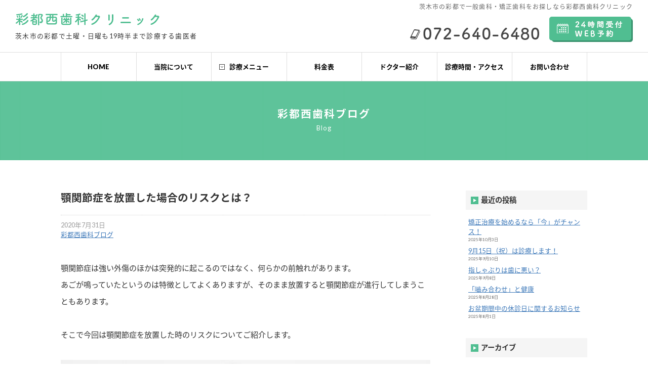

--- FILE ---
content_type: text/html; charset=UTF-8
request_url: https://dc-himawari.net/blog/?p=443
body_size: 10238
content:








<!DOCTYPE html><html lang="ja"><head>  <script async src="https://www.googletagmanager.com/gtag/js?id=UA-55122626-1"></script> <script>window.dataLayer = window.dataLayer || [];
  function gtag(){dataLayer.push(arguments);}
  gtag('js', new Date());

  gtag('config', 'UA-55122626-1');
  gtag('config', 'AW-758747111');
  gtag('config', 'G-8XTMBWLH2N');</script>  <script>function gtag_report_conversion(url) { var callback = function () { if (typeof(url) != 'undefined') { window.location = url; } }; gtag('event', 'conversion', { 'send_to': 'AW-758747111/L3doCJD-xNwBEOef5ukC', 'event_callback': callback }); return false; }</script> <script>gtag('config', 'AW-758747111/9NOhCMHk1pYBEOef5ukC', { 'phone_conversion_number': '072-640-6480' });</script> <meta charset="UTF-8"><script data-cfasync="false" id="ao_optimized_gfonts_config">WebFontConfig={google:{families:["Lato:400,900"] },classes:false, events:false, timeout:1500};</script><link rel="shortcut icon" href="/favicon.ico" /><meta name="viewport" content="width=device-width"><link rel="stylesheet" href="/common/base.css"><link rel="stylesheet" href="/common/main.css?230512"><link rel="stylesheet" href="/common/sub.css"> <!--[if lt IE 9]> <script src="/js/html5shiv.js"></script> <script src="/js/css3-mediaqueries.js"></script> <![endif]--><link href="https://fonts.googleapis.com/earlyaccess/notosansjapanese.css" rel="stylesheet"> <script src="https://ajax.googleapis.com/ajax/libs/jquery/3.3.1/jquery.min.js"></script> <script type="text/javascript" src="/js/to-top.js"></script> <script type="text/javascript" src="/js/notell.js"></script>  <script type="text/javascript" src="/js/breakpoints.js"></script> <script type="text/javascript">$(function() {
    $(window).setBreakpoints({
        distinct: true,
        breakpoints: [ 1, 640 ]
    });
    $(window).bind('enterBreakpoint640',function() {
        $('.sp-img').each(function() {
            $(this).attr('src', $(this).attr('src').replace('-sp', '-pc'));
        });
    });
    $(window).bind('enterBreakpoint1',function() {
        $('.sp-img').each(function() {
            $(this).attr('src', $(this).attr('src').replace('-pc', '-sp'));
        });
    });
});</script>  <script type="text/javascript">jQuery(function() {
	// #で始まるアンカーをクリックした場合に処理
	$('a[href^="#"]').click(function() {
		// スクロールの速度
		var speed = 400; // ミリ秒
		var href= $(this).attr("href");
		var target = $(href == "#" || href == "" ? 'html' : href);
		var position = target.offset().top-0;//固定メニューの分ずらす
		$('body, html').animate({scrollTop:position}, speed, 'swing');
		return false;
	});
});</script>  <script type="text/javascript">jQuery(function($) {
  
var nav    = $('#fixedBox'),
    offset = nav.offset();
  
$(window).scroll(function () {
  if($(window).scrollTop() > offset.top) {
    nav.addClass('fixed');
  } else {
    nav.removeClass('fixed');
  }
});
  
});</script>  <script>$(function(){
//スクロールしたい要素の高さの取得（普通は<body>）
var getHeight = $('body').height();
	$(window).scroll(function () {//スクロールする度に行う処理。　　　　　　　　　　
		var ScrollTop = $(document).scrollTop(); //上部を基準にしたスクロール場所の取得
		var bgPosition = 80/getHeight*ScrollTop+10;　// 80←%を動かす値(10%→90%等), 10←初期値
　　　　　　　　　　　　　　　　　　　　
		$('body').css(//background-position-yのコントロール
			{backgroundPositionY: bgPosition+"%"}
			);
	 });
});</script>  <script type="text/javascript">$(function(){
			$('#nav_toggle').click(function(){
						$("header").toggleClass('open');
				$(".sp_nav").slideToggle(500);
					});

		});</script>  <script type="text/javascript">$(function() {
  var appear = false;
  var pagetop = $('#florting');
  $(window).scroll(function () {
    if ($(this).scrollTop() > 100) {  //100pxスクロールしたら
      if (appear == false) {
        appear = true;
        pagetop.stop().animate({
          'right': '0px' //右から0pxの位置に
        }, 300); //0.3秒かけて現れる
      }
    } else {
      if (appear) {
        appear = false;
        pagetop.stop().animate({
          'right': '-80px' //右から-80pxの位置に
        }, 300); //0.3秒かけて隠れる
      }
    }
  });
});</script> <link media="all" href="https://dc-himawari.net/blog/wp-content/cache/autoptimize/css/autoptimize_5e8ffb51569525c5b587d49d0c199565.css" rel="stylesheet" /><title>顎関節症を放置した場合のリスクとは？ | 彩都西歯科クリニック</title><meta name="description" content="顎関節症は強い外傷のほかは突発的に起こるのではなく、何らかの前触れがあります。 あごが鳴っていたというのは特徴" /><meta name="robots" content="max-image-preview:large" /><link rel="canonical" href="https://dc-himawari.net/blog/?p=443" /><meta property="og:locale" content="ja_JP" /><meta property="og:site_name" content="彩都西歯科クリニック | 彩都西歯科クリニックに関する歯の情報や医院情報を発信" /><meta property="og:type" content="article" /><meta property="og:title" content="顎関節症を放置した場合のリスクとは？ | 彩都西歯科クリニック" /><meta property="og:description" content="顎関節症は強い外傷のほかは突発的に起こるのではなく、何らかの前触れがあります。 あごが鳴っていたというのは特徴" /><meta property="og:url" content="https://dc-himawari.net/blog/?p=443" /><meta property="article:published_time" content="2020-07-31T02:40:08+00:00" /><meta property="article:modified_time" content="2020-07-31T02:40:28+00:00" /><meta name="twitter:card" content="summary" /><meta name="twitter:title" content="顎関節症を放置した場合のリスクとは？ | 彩都西歯科クリニック" /><meta name="twitter:description" content="顎関節症は強い外傷のほかは突発的に起こるのではなく、何らかの前触れがあります。 あごが鳴っていたというのは特徴" /><meta name="google" content="nositelinkssearchbox" /> <script type="application/ld+json" class="aioseo-schema">{"@context":"https:\/\/schema.org","@graph":[{"@type":"WebSite","@id":"https:\/\/dc-himawari.net\/blog\/#website","url":"https:\/\/dc-himawari.net\/blog\/","name":"\u5f69\u90fd\u897f\u6b6f\u79d1\u30af\u30ea\u30cb\u30c3\u30af","description":"\u5f69\u90fd\u897f\u6b6f\u79d1\u30af\u30ea\u30cb\u30c3\u30af\u306b\u95a2\u3059\u308b\u6b6f\u306e\u60c5\u5831\u3084\u533b\u9662\u60c5\u5831\u3092\u767a\u4fe1","inLanguage":"ja","publisher":{"@id":"https:\/\/dc-himawari.net\/blog\/#organization"}},{"@type":"Organization","@id":"https:\/\/dc-himawari.net\/blog\/#organization","name":"\u5f69\u90fd\u897f\u6b6f\u79d1\u30af\u30ea\u30cb\u30c3\u30af","url":"https:\/\/dc-himawari.net\/blog\/","contactPoint":{"@type":"ContactPoint","telephone":"+81726406480","contactType":"Reservations"}},{"@type":"BreadcrumbList","@id":"https:\/\/dc-himawari.net\/blog\/?p=443#breadcrumblist","itemListElement":[{"@type":"ListItem","@id":"https:\/\/dc-himawari.net\/blog\/#listItem","position":1,"item":{"@type":"WebPage","@id":"https:\/\/dc-himawari.net\/blog\/","name":"\u30db\u30fc\u30e0","description":"\u8328\u6728\u5e02\u306e\u5f69\u90fd\u306b\u3042\u308b\u300e\u5f69\u90fd\u897f\u6b6f\u79d1\u30af\u30ea\u30cb\u30c3\u30af\u300f\u3067\u306f\u3001\u6b6f\u306b\u95a2\u3059\u308b\u77e5\u8b58\u3084\u60c5\u5831\u3092\u30d6\u30ed\u30b0\u3067\u767a\u4fe1\u3057\u3066\u3044\u307e\u3059\u3002\u6b6f\u3092\u9577\u304f\u5065\u5eb7\u7684\u306b\u4fdd\u3064\u305f\u3081\u306b\u3001\u6b6f\u79d1\u30b9\u30bf\u30c3\u30d5\u306b\u3088\u308b\u30a2\u30c9\u30d0\u30a4\u30b9\u3084\u60c5\u5831\u3092\u5b9a\u671f\u7684\u306b\u304a\u5c4a\u3051\u3044\u305f\u3057\u307e\u3059\u3002","url":"https:\/\/dc-himawari.net\/blog\/"},"nextItem":"https:\/\/dc-himawari.net\/blog\/?p=443#listItem"},{"@type":"ListItem","@id":"https:\/\/dc-himawari.net\/blog\/?p=443#listItem","position":2,"item":{"@type":"WebPage","@id":"https:\/\/dc-himawari.net\/blog\/?p=443","name":"\u984e\u95a2\u7bc0\u75c7\u3092\u653e\u7f6e\u3057\u305f\u5834\u5408\u306e\u30ea\u30b9\u30af\u3068\u306f\uff1f","description":"\u984e\u95a2\u7bc0\u75c7\u306f\u5f37\u3044\u5916\u50b7\u306e\u307b\u304b\u306f\u7a81\u767a\u7684\u306b\u8d77\u3053\u308b\u306e\u3067\u306f\u306a\u304f\u3001\u4f55\u3089\u304b\u306e\u524d\u89e6\u308c\u304c\u3042\u308a\u307e\u3059\u3002 \u3042\u3054\u304c\u9cf4\u3063\u3066\u3044\u305f\u3068\u3044\u3046\u306e\u306f\u7279\u5fb4","url":"https:\/\/dc-himawari.net\/blog\/?p=443"},"previousItem":"https:\/\/dc-himawari.net\/blog\/#listItem"}]},{"@type":"Person","@id":"https:\/\/dc-himawari.net\/blog\/?author=1#author","url":"https:\/\/dc-himawari.net\/blog\/?author=1","name":"saitonishi_blog","image":{"@type":"ImageObject","@id":"https:\/\/dc-himawari.net\/blog\/?p=443#authorImage","url":"https:\/\/secure.gravatar.com\/avatar\/82ec30bae2c332eb99b6b7a7bf8f5414?s=96&d=mm&r=g","width":96,"height":96,"caption":"saitonishi_blog"}},{"@type":"WebPage","@id":"https:\/\/dc-himawari.net\/blog\/?p=443#webpage","url":"https:\/\/dc-himawari.net\/blog\/?p=443","name":"\u984e\u95a2\u7bc0\u75c7\u3092\u653e\u7f6e\u3057\u305f\u5834\u5408\u306e\u30ea\u30b9\u30af\u3068\u306f\uff1f | \u5f69\u90fd\u897f\u6b6f\u79d1\u30af\u30ea\u30cb\u30c3\u30af","description":"\u984e\u95a2\u7bc0\u75c7\u306f\u5f37\u3044\u5916\u50b7\u306e\u307b\u304b\u306f\u7a81\u767a\u7684\u306b\u8d77\u3053\u308b\u306e\u3067\u306f\u306a\u304f\u3001\u4f55\u3089\u304b\u306e\u524d\u89e6\u308c\u304c\u3042\u308a\u307e\u3059\u3002 \u3042\u3054\u304c\u9cf4\u3063\u3066\u3044\u305f\u3068\u3044\u3046\u306e\u306f\u7279\u5fb4","inLanguage":"ja","isPartOf":{"@id":"https:\/\/dc-himawari.net\/blog\/#website"},"breadcrumb":{"@id":"https:\/\/dc-himawari.net\/blog\/?p=443#breadcrumblist"},"author":"https:\/\/dc-himawari.net\/blog\/?author=1#author","creator":"https:\/\/dc-himawari.net\/blog\/?author=1#author","image":{"@type":"ImageObject","@id":"https:\/\/dc-himawari.net\/blog\/#mainImage","url":"https:\/\/dc-himawari.net\/blog\/wp-content\/uploads\/2020\/07\/8089e50294910c6cb163e5cb54ad137b.jpg","width":720,"height":450,"caption":"\u984e\u95a2\u7bc0\u75c7\u3092\u653e\u7f6e\u3057\u305f\u5834\u5408\u306e\u30ea\u30b9\u30af\u3068\u306f"},"primaryImageOfPage":{"@id":"https:\/\/dc-himawari.net\/blog\/?p=443#mainImage"},"datePublished":"2020-07-31T02:40:08+00:00","dateModified":"2020-07-31T02:40:28+00:00"},{"@type":"Article","@id":"https:\/\/dc-himawari.net\/blog\/?p=443#article","name":"\u984e\u95a2\u7bc0\u75c7\u3092\u653e\u7f6e\u3057\u305f\u5834\u5408\u306e\u30ea\u30b9\u30af\u3068\u306f\uff1f | \u5f69\u90fd\u897f\u6b6f\u79d1\u30af\u30ea\u30cb\u30c3\u30af","description":"\u984e\u95a2\u7bc0\u75c7\u306f\u5f37\u3044\u5916\u50b7\u306e\u307b\u304b\u306f\u7a81\u767a\u7684\u306b\u8d77\u3053\u308b\u306e\u3067\u306f\u306a\u304f\u3001\u4f55\u3089\u304b\u306e\u524d\u89e6\u308c\u304c\u3042\u308a\u307e\u3059\u3002 \u3042\u3054\u304c\u9cf4\u3063\u3066\u3044\u305f\u3068\u3044\u3046\u306e\u306f\u7279\u5fb4","inLanguage":"ja","headline":"\u984e\u95a2\u7bc0\u75c7\u3092\u653e\u7f6e\u3057\u305f\u5834\u5408\u306e\u30ea\u30b9\u30af\u3068\u306f\uff1f","author":{"@id":"https:\/\/dc-himawari.net\/blog\/?author=1#author"},"publisher":{"@id":"https:\/\/dc-himawari.net\/blog\/#organization"},"datePublished":"2020-07-31T02:40:08+00:00","dateModified":"2020-07-31T02:40:28+00:00","articleSection":"\u5f69\u90fd\u897f\u6b6f\u79d1\u30d6\u30ed\u30b0, \u984e\u95a2\u7bc0\u75c7","mainEntityOfPage":{"@id":"https:\/\/dc-himawari.net\/blog\/?p=443#webpage"},"isPartOf":{"@id":"https:\/\/dc-himawari.net\/blog\/?p=443#webpage"},"image":{"@type":"ImageObject","@id":"https:\/\/dc-himawari.net\/blog\/#articleImage","url":"https:\/\/dc-himawari.net\/blog\/wp-content\/uploads\/2020\/07\/8089e50294910c6cb163e5cb54ad137b.jpg","width":720,"height":450,"caption":"\u984e\u95a2\u7bc0\u75c7\u3092\u653e\u7f6e\u3057\u305f\u5834\u5408\u306e\u30ea\u30b9\u30af\u3068\u306f"}}]}</script> <script type="text/javascript" >window.ga=window.ga||function(){(ga.q=ga.q||[]).push(arguments)};ga.l=+new Date;
			ga('create', "UA-55122626-1", 'auto');
			ga('send', 'pageview');</script> <script async src="https://www.google-analytics.com/analytics.js"></script> <link href='https://fonts.gstatic.com' crossorigin='anonymous' rel='preconnect' /><link href='https://ajax.googleapis.com' rel='preconnect' /><link href='https://fonts.googleapis.com' rel='preconnect' /><link rel='https://api.w.org/' href='https://dc-himawari.net/blog/index.php?rest_route=/' /><link rel="EditURI" type="application/rsd+xml" title="RSD" href="https://dc-himawari.net/blog/xmlrpc.php?rsd" /><link rel="wlwmanifest" type="application/wlwmanifest+xml" href="https://dc-himawari.net/blog/wp-includes/wlwmanifest.xml" /><link rel='prev' title='痛い口内炎を早く治す方法' href='https://dc-himawari.net/blog/?p=435' /><link rel='next' title='お盆期間中の休診日に関するお知らせ' href='https://dc-himawari.net/blog/?p=451' /><meta name="generator" content="WordPress 5.2.21" /><link rel='shortlink' href='https://dc-himawari.net/blog/?p=443' /><link rel="alternate" type="application/json+oembed" href="https://dc-himawari.net/blog/index.php?rest_route=%2Foembed%2F1.0%2Fembed&#038;url=https%3A%2F%2Fdc-himawari.net%2Fblog%2F%3Fp%3D443" /><link rel="alternate" type="text/xml+oembed" href="https://dc-himawari.net/blog/index.php?rest_route=%2Foembed%2F1.0%2Fembed&#038;url=https%3A%2F%2Fdc-himawari.net%2Fblog%2F%3Fp%3D443&#038;format=xml" /><script data-cfasync="false" id="ao_optimized_gfonts_webfontloader">(function() {var wf = document.createElement('script');wf.src='https://ajax.googleapis.com/ajax/libs/webfont/1/webfont.js';wf.type='text/javascript';wf.async='true';var s=document.getElementsByTagName('script')[0];s.parentNode.insertBefore(wf, s);})();</script></head><body class="post-template-default single single-post postid-443 single-format-standard" onload="initialize();"><section><header><h1>茨木市の彩都で一般歯科・矯正歯科をお探しなら彩都西歯科クリニック</h1><div class="hlogo"><dl><dt><a href="/"><img src="/images/logo.png" alt="茨木市・箕面市の彩都で一般歯科・矯正歯科をお探しなら彩都西歯科クリニックへ"></a></dt><h2><span>茨木市の彩都で土曜・日曜も19時半まで診療する歯医者</span></h2></dl></div><div class="htel"><div class="tel"><span data-action="call" data-tel="0726381113"><img src="/images/h_tel.png" alt="お電話番号はこちら"></span></div> <a href="../reservation/"><img src="/images/h_yoyaku.png" alt="24時間受付のWEB予約はこちら" class="fade"></a></div><div class="inner clearfix"><div id="nav_toggle"><div> <span></span> <span></span> <span></span></div></div><div class="sp_nav"><ul><li><a href="../">HOME</a></li><li><a href="../clinic">当院について</a></li><li class="open"><a href="javascript:void(0)">診療メニュー</a><ul><li><a href="../general/">一般歯科</a></li><li class="none_border_right"><a href="../child/">小児歯科</a></li><li><a href="../orthodontics/">矯正歯科</a></li><li class="none_border_right"><a href="../surgery/">歯科口腔外科</a></li><li><a href="../implant/">インプラント</a></li><li class="none_border_right"><a href="../yobou/">予防歯科</a></li><li><a href="../whitening/">ホワイトニング</a></li><li class="none_border_right"><a href="../denture/">入れ歯・義歯</a></li><li class="none_border_bottom"><a href="../visit/">訪問歯科</a></li><li></li></ul><div class="bsp-0"></div></li><li><a href="../price/">料金表</a></li><li><a href="../risk/">矯正治療の一般的なリスクや副作用について</a></li><li><a href="../unapproved_drug/">未承認医薬品等の明示</a></li><li><a href="../doctor/">ドクター紹介</a></li><li><a href="../access/">診療時間・アクセス</a></li><li><a href="../facility/">院内設備のご紹介</a></li><li class="border"><a href="../contact/">お問い合わせ</a></li></ul></div></div><div class="bsp-0"></div></header></section><section><div class="nav" id="fixedBox"><nav class="gnav-wrapper"><ul class="gnav main-wrapper"><li><a href="../">HOME</a></li><li><a href="../clinic/">当院について</a></li><li class="mmicon"> <a href="javascript:void(0)">診療メニュー</a><div class="megamenu"><div class="megamenu-inner main-wrapper"><div class="inner_nav"><div class="inner_nav_a"><dl><dt><a href="../orthodontics/"><img src="../images/nav_inner05.jpg" alt="矯正歯科TOPページ" /></a></dt><dd>矯正歯科TOPページ</dd></dl><dl><dt><a href="../child_orth/"><img src="../images/nav_inner01.jpg" alt="子供の矯正歯科" /></a></dt><dd>子供の矯正歯科</dd></dl><dl><dt><a href="../adult_orth/"><img src="../images/nav_inner02.jpg" alt="大人の矯正歯科" /></a></dt><dd>大人の矯正歯科</dd></dl></div><div class="inner_nav_b"><dl><dt><a href="../invisalign/"><img src="../images/nav_inner03.jpg" alt="インビザライン" /></a></dt><dd>インビザライン</dd></dl><dl><dt><a href="../orthoflow/"><img src="../images/nav_inner04.jpg" alt="矯正治療の流れ" /></a></dt><dd>矯正治療の流れ</dd></dl></div><div class="inner_nav_c"><div class="inner_nav_c_text"><a href="../general/">一般歯科</a></div><div class="inner_nav_c_text"><a href="../child/">小児歯科</a></div><div class="inner_nav_c_text"><a href="../orthodontics/">矯正歯科</a></div><div class="inner_nav_c_text"><a href="../implant/">インプラント</a></div><div class="inner_nav_c_text"><a href="../yobou/">予防歯科</a></div><div class="inner_nav_c_text"><a href="../surgery/">歯科口腔外科</a></div><div class="inner_nav_c_text"><a href="../whitening/">ホワイトニング</a></div><div class="inner_nav_c_text"><a href="../denture/">入れ歯・義歯</a></div><div class="inner_nav_c_text"><a href="../visit/">訪問歯科</a></div></div></div></div></div></li><li><a href="../price/">料金表</a></li><li><a href="../doctor/">ドクター紹介</a></li><li><a href="../access/">診療時間・アクセス</a></li><li><a href="../contact/">お問い合わせ</a></li></ul></nav><div class="bsp-0"></div></div></section><section><div class="subarea"><dl><dt>彩都西歯科ブログ</dt><dd>Blog</dd></dl></div></section><div class="contents"><div class="blogarea"><section id="post_min"><article><h5>顎関節症を放置した場合のリスクとは？</h5><ul class="post_meta"><li class="time">2020年7月31日</li><li class="category"><a href="https://dc-himawari.net/blog/?cat=3" rel="category">彩都西歯科ブログ</a></li></ul></article><p>顎関節症は強い外傷のほかは突発的に起こるのではなく、何らかの前触れがあります。</p><p>あごが鳴っていたというのは特徴としてよくありますが、そのまま放置すると顎関節症が進行してしまうこともあります。</p><p>&nbsp;</p><p>そこで今回は顎関節症を放置した時のリスクについてご紹介します。</p><p>&nbsp;</p><p><img class="alignnone size-full wp-image-449" src="https://dc-himawari.net/blog/wp-content/uploads/2020/07/8089e50294910c6cb163e5cb54ad137b.jpg" alt="顎関節症を放置した場合のリスクとは" width="720" height="450" srcset="https://dc-himawari.net/blog/wp-content/uploads/2020/07/8089e50294910c6cb163e5cb54ad137b.jpg 720w, https://dc-himawari.net/blog/wp-content/uploads/2020/07/8089e50294910c6cb163e5cb54ad137b-300x188.jpg 300w" sizes="(max-width: 720px) 100vw, 720px" /></p><p>&nbsp;</p><div id="midashi1">あごに関してのリスク</div><p>&nbsp;</p><p><strong>【あごが痛くてかむのがつらい】</strong></p><p><strong> </strong></p><p>口を開けた時に顎関節やこめかみに痛みが出ることがあります。</p><p>また、食事する時にかむと痛い症状や口を開けるだけで辛いこともあります。</p><p>&nbsp;</p><p>&nbsp;</p><p><strong>【かみ合わせた時に違和感を覚える】</strong></p><p><strong> </strong></p><p>かみ合わせがずれてあごの関節や筋肉に問題があると、あごの動きが不自然になり、かみ合わせが変わることがあります。</p><p>&nbsp;</p><p>&nbsp;</p><p><strong>【口が大きく開けられない】</strong></p><p><strong> </strong></p><p>あごの状態が問題ない場合には大きな口を開けた時に縦に指3本分入るのですが、顎関節症の人は指が2本分しか入りません。</p><p>顎関節症で口が開けられない場合と、顎関節に痛みがでるので、無意識に動きを抑えてしまっている場合があります。</p><p>&nbsp;</p><p>&nbsp;</p><p><strong>【あごを動かした時に音がする】</strong></p><p>&nbsp;</p><p>あごを動かした時に耳の当りでカクンカクンと音がする。</p><p>&nbsp;</p><p>下あごの関節円盤というクッションの役割をした部分がずれたり、外れたりすることでカクカクやジャリジャリと音が鳴る事があります。</p><p>&nbsp;</p><p>&nbsp;</p><div id="midashi1">全身の症状</div><p><strong> </strong></p><p><strong>【肩こり・頭痛・腰痛など】</strong></p><p><strong> </strong></p><p>顎関節症になると、かみ合わせが正常な場合と違いバランスを崩してしまうので、肩やこめかみ・腰までも緊張した状態になります。</p><p>緊張状態が続くと不具合を起こして痛みがでることがあるのです。</p><p>&nbsp;</p><p><strong>　</strong></p><p><strong>【目の違和感】</strong></p><p>目の奥が痛む場合や違和感を覚えることがあります。</p><p>これは、かむ筋肉の上に視神経が通っていて出る症状です。</p><p>&nbsp;</p><p><strong>【耳の違和感】</strong></p><p>&nbsp;</p><p>顎関節は耳の近くにあるため、不具合を起こすと耳に影響が出ることがあります。</p><p>そのため、耳鳴り・めまいがすることがあります。</p><p><strong>　</strong></p><p>顎関節症は放置すると食事をする時にもストレスになりますし、全身に影響を及ぼすこともあります。</p><p>あごの違和感は通院するほどではないという方が少なくないのですが、早い段階で治療を開始することで顎関節症のリスクを減らすことができます。</p><p>&nbsp;</p><p>また顎関節症になる生活習慣も同時に改善することがお口の環境を整えるために大切です。</p><p>&nbsp;</p><p>彩都西歯科クリニックでは口腔外科専門医が在籍しており顎関節通の治療が可能です。</p><p>&nbsp;</p><p><strong>顎関節症について<a href="https://dc-himawari.net/surgery/">詳しくはこちら</a>をクリックしてください。</strong></p><div class="bsp-0"></div></section> 　<dl class="navigation"><dt><a href="https://dc-himawari.net/blog/?p=435" rel="prev"><p>前の記事</p>痛い口内炎を早く治す方法</a></dt><dd><a href="https://dc-himawari.net/blog/?p=451" rel="next"><p>次の記事</p>お盆期間中の休診日に関するお知らせ</a></dd><div class="bsp-0"></div></dl></div><div class="sidearea"><section><div id="sidebar"><section class="blog_side"><div class="blog_title">最近の投稿</div><ul><li> <a href="https://dc-himawari.net/blog/?p=926">矯正治療を始めるなら「今」がチャンス！</a> <span class="post-date">2025年10月3日</span></li><li> <a href="https://dc-himawari.net/blog/?p=917">9月15日（祝）は診療します！</a> <span class="post-date">2025年9月10日</span></li><li> <a href="https://dc-himawari.net/blog/?p=910">指しゃぶりは歯に悪い？</a> <span class="post-date">2025年9月8日</span></li><li> <a href="https://dc-himawari.net/blog/?p=902">「嚙み合わせ」と健康</a> <span class="post-date">2025年8月28日</span></li><li> <a href="https://dc-himawari.net/blog/?p=898">お盆期間中の休診日に関するお知らせ</a> <span class="post-date">2025年8月1日</span></li></ul></section><section class="blog_side"><div class="blog_title">アーカイブ</div><ul><li><a href='https://dc-himawari.net/blog/?m=202510'>2025年10月</a>&nbsp;(1)</li><li><a href='https://dc-himawari.net/blog/?m=202509'>2025年9月</a>&nbsp;(2)</li><li><a href='https://dc-himawari.net/blog/?m=202508'>2025年8月</a>&nbsp;(2)</li><li><a href='https://dc-himawari.net/blog/?m=202506'>2025年6月</a>&nbsp;(1)</li><li><a href='https://dc-himawari.net/blog/?m=202503'>2025年3月</a>&nbsp;(2)</li><li><a href='https://dc-himawari.net/blog/?m=202412'>2024年12月</a>&nbsp;(1)</li><li><a href='https://dc-himawari.net/blog/?m=202407'>2024年7月</a>&nbsp;(1)</li><li><a href='https://dc-himawari.net/blog/?m=202401'>2024年1月</a>&nbsp;(1)</li><li><a href='https://dc-himawari.net/blog/?m=202312'>2023年12月</a>&nbsp;(1)</li><li><a href='https://dc-himawari.net/blog/?m=202311'>2023年11月</a>&nbsp;(2)</li><li><a href='https://dc-himawari.net/blog/?m=202310'>2023年10月</a>&nbsp;(1)</li><li><a href='https://dc-himawari.net/blog/?m=202309'>2023年9月</a>&nbsp;(1)</li><li><a href='https://dc-himawari.net/blog/?m=202307'>2023年7月</a>&nbsp;(2)</li><li><a href='https://dc-himawari.net/blog/?m=202304'>2023年4月</a>&nbsp;(1)</li><li><a href='https://dc-himawari.net/blog/?m=202303'>2023年3月</a>&nbsp;(2)</li><li><a href='https://dc-himawari.net/blog/?m=202212'>2022年12月</a>&nbsp;(1)</li><li><a href='https://dc-himawari.net/blog/?m=202207'>2022年7月</a>&nbsp;(1)</li><li><a href='https://dc-himawari.net/blog/?m=202206'>2022年6月</a>&nbsp;(1)</li><li><a href='https://dc-himawari.net/blog/?m=202205'>2022年5月</a>&nbsp;(1)</li><li><a href='https://dc-himawari.net/blog/?m=202204'>2022年4月</a>&nbsp;(1)</li><li><a href='https://dc-himawari.net/blog/?m=202203'>2022年3月</a>&nbsp;(1)</li><li><a href='https://dc-himawari.net/blog/?m=202202'>2022年2月</a>&nbsp;(3)</li><li><a href='https://dc-himawari.net/blog/?m=202201'>2022年1月</a>&nbsp;(2)</li><li><a href='https://dc-himawari.net/blog/?m=202112'>2021年12月</a>&nbsp;(3)</li><li><a href='https://dc-himawari.net/blog/?m=202111'>2021年11月</a>&nbsp;(1)</li><li><a href='https://dc-himawari.net/blog/?m=202110'>2021年10月</a>&nbsp;(1)</li><li><a href='https://dc-himawari.net/blog/?m=202109'>2021年9月</a>&nbsp;(1)</li><li><a href='https://dc-himawari.net/blog/?m=202108'>2021年8月</a>&nbsp;(1)</li><li><a href='https://dc-himawari.net/blog/?m=202107'>2021年7月</a>&nbsp;(2)</li><li><a href='https://dc-himawari.net/blog/?m=202105'>2021年5月</a>&nbsp;(1)</li><li><a href='https://dc-himawari.net/blog/?m=202104'>2021年4月</a>&nbsp;(1)</li><li><a href='https://dc-himawari.net/blog/?m=202103'>2021年3月</a>&nbsp;(1)</li><li><a href='https://dc-himawari.net/blog/?m=202012'>2020年12月</a>&nbsp;(2)</li><li><a href='https://dc-himawari.net/blog/?m=202011'>2020年11月</a>&nbsp;(1)</li><li><a href='https://dc-himawari.net/blog/?m=202010'>2020年10月</a>&nbsp;(3)</li><li><a href='https://dc-himawari.net/blog/?m=202009'>2020年9月</a>&nbsp;(4)</li><li><a href='https://dc-himawari.net/blog/?m=202008'>2020年8月</a>&nbsp;(4)</li><li><a href='https://dc-himawari.net/blog/?m=202007'>2020年7月</a>&nbsp;(4)</li><li><a href='https://dc-himawari.net/blog/?m=202006'>2020年6月</a>&nbsp;(3)</li><li><a href='https://dc-himawari.net/blog/?m=202005'>2020年5月</a>&nbsp;(2)</li><li><a href='https://dc-himawari.net/blog/?m=202004'>2020年4月</a>&nbsp;(5)</li><li><a href='https://dc-himawari.net/blog/?m=202003'>2020年3月</a>&nbsp;(5)</li><li><a href='https://dc-himawari.net/blog/?m=202002'>2020年2月</a>&nbsp;(5)</li><li><a href='https://dc-himawari.net/blog/?m=202001'>2020年1月</a>&nbsp;(4)</li><li><a href='https://dc-himawari.net/blog/?m=201912'>2019年12月</a>&nbsp;(3)</li><li><a href='https://dc-himawari.net/blog/?m=201911'>2019年11月</a>&nbsp;(2)</li><li><a href='https://dc-himawari.net/blog/?m=201910'>2019年10月</a>&nbsp;(2)</li><li><a href='https://dc-himawari.net/blog/?m=201909'>2019年9月</a>&nbsp;(2)</li><li><a href='https://dc-himawari.net/blog/?m=201908'>2019年8月</a>&nbsp;(3)</li><li><a href='https://dc-himawari.net/blog/?m=201907'>2019年7月</a>&nbsp;(2)</li><li><a href='https://dc-himawari.net/blog/?m=201906'>2019年6月</a>&nbsp;(2)</li><li><a href='https://dc-himawari.net/blog/?m=201811'>2018年11月</a>&nbsp;(2)</li><li><a href='https://dc-himawari.net/blog/?m=201808'>2018年8月</a>&nbsp;(2)</li><li><a href='https://dc-himawari.net/blog/?m=201807'>2018年7月</a>&nbsp;(2)</li><li><a href='https://dc-himawari.net/blog/?m=201805'>2018年5月</a>&nbsp;(2)</li><li><a href='https://dc-himawari.net/blog/?m=201803'>2018年3月</a>&nbsp;(2)</li><li><a href='https://dc-himawari.net/blog/?m=201801'>2018年1月</a>&nbsp;(2)</li><li><a href='https://dc-himawari.net/blog/?m=201711'>2017年11月</a>&nbsp;(2)</li><li><a href='https://dc-himawari.net/blog/?m=201709'>2017年9月</a>&nbsp;(4)</li></ul></section><section class="blog_side"><div class="blog_title">カテゴリー</div><ul><li class="cat-item cat-item-2"><a href="https://dc-himawari.net/blog/?cat=2" title="彩都西歯科クリニックの新着情報">お知らせ</a> (48)</li><li class="cat-item cat-item-3"><a href="https://dc-himawari.net/blog/?cat=3" title="彩都西歯科クリニックが歯に関する情報を発信">彩都西歯科ブログ</a> (72)</li></ul></section><div class="bsp-0"></div></div></section></div><div class="bsp-0"></div></div><section><div class="map"> <iframe src="https://www.google.com/maps/embed?pb=!1m18!1m12!1m3!1d3273.9895070027947!2d135.52081371553513!3d34.85649098236545!2m3!1f0!2f0!3f0!3m2!1i1024!2i768!4f13.1!3m3!1m2!1s0x6000fbf5ab40b937%3A0x2710e2c45b67c6cb!2z5b2p6YO96KW_5q2v56eR44Kv44Oq44OL44OD44Kv!5e0!3m2!1sja!2sjp!4v1558340170069!5m2!1sja!2sjp" frameborder="0" style="border:0" allowfullscreen></iframe></div><div class="topacc"><dl class="name"><dt>彩都西歯科クリニック</dt><dd>大阪府茨木市彩都やまぶき2-1-10 <br class="br-sp">類彩都ビル2F</dd><p>大阪モノレール 彩都西駅から徒歩3分 駐車場完備</p></dl><div class="time"><dl class="time_a"><dt>診療時間</dt><dd>月</dd><dd>火</dd><dd>水</dd><dd>木</dd><dd>金</dd><dd>土</dd><dd>日</dd><dd>祝</dd><div class="bsp-0"></div></dl><dl class="time_b"><dt>10:00-13:30</dt><dd>●</dd><dd>●</dd><dd>●</dd><dd>●</dd><dd>●</dd><dd>●</dd><dd>●</dd><dd class="kyuushin">／</dd><div class="bsp-0"></div></dl><dl class="time_c"><dt>15:00-19:30</dt><dd>●</dd><dd>●</dd><dd>●</dd><dd>●</dd><dd>●</dd><dd>●</dd><dd>●</dd><dd class="kyuushin">／</dd><div class="bsp-0"></div></dl><div class="bsp-0"></div><ul><li>※休診日／祝日</li><li>※最終診療受付は診療終了時間の30分前まで</li><li>※診療受付は診療開始の30分前から</li></ul></div></div><div class="bsp-0"></div></section><section><div class="area_e"><div id="btmc">お問い合わせ・無料相談のご予約</div><div id="btmc_area"><div class="btmc1"><dl><dt>tel</dt><dd><span onclick="return gtag_report_conversion('tel:072-640-6480')">072-640-6480</span></dd></dl><dl><dt>add</dt><dd>〒567-0086<br>大阪府茨木市彩都やまぶき2-1-10<br>類彩都ビル2F</dd></dl></div><div class="btmc2"><dl><dt>time</dt><dd><span>診療時間</span></dd></dl><div class="btime">午前診療／10:00～13:30<br>午後診療／15:00～19:30<br>休診／祝日</div></div><div class="btmc3"><dl><dt>web</dt><dd><span>24時間WEB予約</span></dd></dl><div class="btime"><a href="../reservation/"><img src="/images/b_yoyaku.png" alt="24時間受付のWEB予約はこちら" class="fade"></a></div></div></div></div></section><section><div class="area_f"><div class="area"><div class="btm_bnr"><p><a href="../blog/?cat=3"><img src="/images/btm_bnr1.jpg" alt="彩都西歯科クリニックの情報を発信" class="fade"></a></p><p><a href="../qa/"><img src="/images/btm_bnr3.jpg" alt="歯科に関するよくあるご質問" class="fade"></a></p><p><a href="https://zettu.jp/" target="_blank"><img src="/images/btm_bnr2.jpg" alt="舌の痛みや痺れはありませんか？" class="fade"></a></p><p><a href="https://koukeikai.net/" target="_blank"><img src="/images/btm_bnr4.jpg" alt="彩都西歯科クリニックの求人情報" class="fade"></a></p></div></div></div></section><section><div class="area_g"><div class="area"><div id="o_clinic_title">関連医院のご案内</div><div id="o_clinic"><div class="o_clinic_inner"><dl><dt><a href="http://hikari-dc-yamatedai.net/" target="_blank"><img src="/images/clinic1.jpg" alt="ひかり歯科クリニック山手台院" class="fade"></a></dt><dd>ひかり歯科クリニック 山手台院</dd><p>大阪府茨木市山手台3-30-30<br>フレンドマートスマート内</p></dl></div><div class="o_clinic_inner"><dl><dt><a href="https://hikari-dc-settu.net/" target="_blank"><img src="/images/clinic2.jpg" alt="ひかり歯科クリニック摂津院" class="fade"></a></dt><dd>ひかり歯科クリニック 摂津院</dd><p>大阪府摂津市別府3-16-1<br>スーパーコノミヤ内</p></dl></div><div class="o_clinic_inner"><dl><dt><a href="https://hikari-dc-hirakata.net/" target="_blank"><img src="/images/clinic3.jpg" alt="ひかり歯科クリニック枚方院" class="fade"></a></dt><dd>ひかり歯科クリニック 枚方院</dd><p>大阪府枚方市岡本町7-1<br>ビオルネB1F</p></dl></div><div class="o_clinic_inner"><dl><dt><a href="https://dc-saito.net/" target="_blank"><img src="/images/clinic4.jpg" alt="彩都歯科クリニック" class="fade"></a></dt><dd>彩都歯科クリニック</dd><p>大阪府茨木市彩都あさぎ1-2-1<br>ガーデンモール彩都内</p></dl></div><div class="o_clinic_inner"><dl><dt><a href="https://shinosaka-hdc.jp/" target="_blank"><img src="/images/clinic5.jpg" alt="新大阪ひかり歯科クリニック" class="fade"></a></dt><dd>新大阪ひかり歯科クリニック</dd><p>大阪府大阪市淀川区西中島7-4-21<br>ホーククレセント第2ビル1F</p></dl></div><div class="o_clinic_inner"><dl><dt><a href="https://nodaekimae-dc.jp/" target="_blank"><img src="/images/clinic7.jpg" alt="野田駅前歯科クリニック" class="fade"></a></dt><dd>野田駅前歯科クリニック</dd><p>大阪市福島区吉野3-1-39<br>福島～野田駅間高架下</p></dl></div><div class="o_clinic_inner"><dl><dt><a href="https://ibaraki-hdc.jp/" target="_blank"><img src="/images/clinic8.jpg" alt="茨木ひかり歯科クリニック" class="fade"></a></dt><dd>茨木ひかり歯科クリニック</dd><p>大阪府茨木市城の前町2-1<br>イオンタウン茨木太田店内</p></dl></div><div class="o_clinic_inner"><dl><dt><a href="https://yotsubashi-dc.jp/" target="_blank"><img src="/images/clinic9.jpg" alt="四ツ橋歯科・矯正歯科クリニック" class="fade"></a></dt><dd>四ツ橋歯科・矯正歯科クリニック</dd><p>大阪市西区新町1-5-7<br>四ツ橋ビルディング1F</p></dl></div><div class="o_clinic_inner"><dl><dt><a href="https://higashiyodogawa-hdc.jp/" target="_blank"><img src="/images/clinic10.jpg" alt="東淀川ひかり歯科クリニック" class="fade"></a></dt><dd>東淀川ひかり歯科クリニック</dd><p>大阪府大阪市東淀川区豊新2丁目12-3<br>イオンスタイル東淀川内2F</p></dl></div><div class="o_clinic_inner"><dl><dt><a href="https://matsuiyamate-hdc.jp/" target="_blank"><img src="/images/clinic12.jpg" alt="松井山手ひかり歯科クリニック" class="fade"></a></dt><dd>松井山手ひかり歯科クリニック</dd><p>京都府京田辺市山手中央3-2<br>ブランチ松井山手2F</p></dl></div><div class="o_clinic_inner"><dl><dt><a href="https://keiaicl.jp/" target="_blank"><img src="/images/clinic6.jpg" alt="恵愛クリニック（内科・小児科）" class="fade"></a></dt><dd>恵愛クリニック<span class="tx_s">（内科・小児科・皮膚科）</span></dd><p>大阪府茨木市彩都あさぎ1-2-1<br>ガーデンモール彩都内</p></dl></div></div><div class="tkbnr"><div class="tktitle">治療別特設サイトご案内</div><div class="tklink"><div class="tklink_inner"><a href="https://wisdom.koukeikai.net/" target="_blank"><img src="/images/tkbnr02.jpg" alt="親知らずの抜歯特設サイト" class="fade"/></a></div><div class="tklink_inner"><a href="https://zettu.jp/" target="_blank"><img src="/images/tkbnr03.jpg" alt="舌の痛みや痺れ「舌痛症」特設サイト" class="fade"/></a></div><div class="tklink_inner"><a href="https://implant.koukeikai.net/" target="_blank"><img src="/images/tkbnr04.jpg" alt="インプラント治療特設サイト" class="fade"/></a></div></div></div><div class="bsp-0"></div></div></div></section><section><footer><div class="area"><div class="ft_logo"><dl><dt><img src="/images/footer_logo.png" alt="茨木市の彩都で一般歯科・矯正歯科をお探しなら彩都西歯科クリニックへ"></dt><dd><span>茨木市の彩都で一般歯科・矯正歯科をお探しなら</span></dd><ul><li>〒567-0086</li><li>大阪府茨木市彩都やまぶき2-1-10 類彩都ビル2F<br>大阪モノレール『彩都西』駅から徒歩約3分</li><li>tel.072-640-6480</li></ul></dl></div><div class="sitemap"><div class="sitemap_title">▽サイトマップ</div><ul><li><a href="../">彩都西歯科クリニック｜HOME</a></li><li><a href="../clinic">当院について</a></li><li><a href="../price">料金表</a></li><li><a href="../risk/">矯正治療の一般的なリスクや副作用について</a></li><li><a href="../unapproved_drug/">未承認医薬品等の明示</a></li><li><a href="../doctor">ドクター紹介</a></li><li><a href="../access">診療時間・アクセス</a></li><li><a href="../qa">よくあるご質問</a></li><li><a href="../contact">お問い合わせ</a></li><li><a href="../reservation">予約について</a></li></ul><ul><li><a href="../general/">一般歯科</a></li><li><a href="../child/">小児歯科</a></li><li><a href="../orthoflow/">矯正歯科</a></li><li><a href="../child_orth/">子どもの矯正</a></li><li><a href="../adult_orth/">大人の矯正</a></li><li><a href="../invisalign/">インビザライン</a></li><li><a href="../orthoflow/">矯正治療の流れ</a></li><li><a href="../implant/">インプラント</a></li><li><a href="../yobou/">予防歯科</a></li><li><a href="../whitening/">ホワイトニング</a></li><li><a href="../surgery/">歯科口腔外科</a></li><li><a href="../denture/">入れ歯・義歯</a></li><li><a href="../visit/">訪問歯科</a></li></ul><ul class="cyousei"><li><a href="../facility/">安心安全な治療のために</a></li><li><a href="../reservation/">24時間WEB予約</a></li><li><a href="/blog/?cat=3">彩都西歯科ブログ</a></li><li><a href="../privacy">個人情報について</a></li><li><a href="/orth_lp/" target="_blank">子どもの矯正歯科特設サイト</a></li><li><a href="https://kyousei-shika.jp/" target="_blank">矯正歯科専門サイト</a></li><li><a href="https://wisdom.koukeikai.net/" target="_blank">親知らずの抜歯特設サイト</a></li><li><a href="https://zettu.jp/" target="_blank">舌の痛み特設サイト</a></li></ul></div><div class="calender"><p>▽休診日のご案内</p> <script type="text/javascript" src="/calendar/moocalen.js">/*<a href="http://common1.biz/">moocalen by moo</a>*/</script> </div><div class="bsp-0"></div><p class="copyright">Copyright &copy; Saitonishi Dental Clinic. ALL RIGHTS RESERVED.</p></div></footer></section><div id="page-top"><p><a id="move-page-top">▲</a></p></div><div id="florting"><p><a href="/reservation/"><img src="/images/sidepc_kotei_02.png" class="fade"></a></p><p><a href="https://www.koukeikai-application.net/monshin0/monshinSaitonishi" target="_blank"><img src="/images/sidepc_kotei_03.png" class="fade"></a></p></div><dl id="spfix"><dt><span data-action="call" data-tel="0726406480" onclick="return gtag_report_conversion('tel:072-640-6480')"><img src="/images/sfix1-sp.png"></span></dt><dd><a href="/reservation/" target="_blank"><img src="/images/sfix2-sp.png"></a></dd></dl> <script defer src="https://dc-himawari.net/blog/wp-content/cache/autoptimize/js/autoptimize_f0cef6ed7765d833cfe098ad071511d9.js"></script></body></html>

--- FILE ---
content_type: text/css
request_url: https://dc-himawari.net/common/base.css
body_size: 1040
content:
@charset "UTF-8";


/* PC・SP共通設定 */
html, body{
	border: 0;
	margin: 0;
	padding: 0;
}
body{
	font-family: 'Lato', 'Noto Sans Japanese', '游ゴシック Medium', '游ゴシック体', 'Yu Gothic Medium', YuGothic, 'ヒラギノ角ゴ ProN', 'Hiragino Kaku Gothic ProN', 'メイリオ', Meiryo, 'ＭＳ Ｐゴシック', 'MS PGothic', sans-serif;
	font-size: 100%;
	line-height: 1.8em;
	color: #333;
}

h1, h2, h3, h4, h5, h6{
	margin: 0;
	padding: 0;
	font-weight :normal;
}
p, ul, ol{
	margin: 0;
	padding: 0;
}
ul li, ol li {
    list-style-type: none;
}
img{
	border: 0;
	vertical-align: bottom;
	width: 100%;
    height: auto;
    width /***/:auto;　
}
/*ページTOPに戻る指定*/
#page-top{
	width:50px;
	height:50px;
	display:none;
	position:fixed;
	right:0px;
	bottom:0px;
	z-index:999999999;
}
#page-top p{
	margin:0;
	padding:0;
	text-align:center;
	background:#3b3b3b;
	-webkit-transition:all 0.3s;
	-moz-transition:all 0.3s;
	transition:all 0.3s;
}
#page-top p:hover{
	background:#8b8b8b;
}
#move-page-top{
	color:#fff;
	line-height:50px;
	text-decoration:none;
	display:block;
	cursor:pointer;
}
/*ページTOPに戻る指定ここまで*/

/*マウスオーバー設定*/
a:hover img.hoverimg {
	opacity:0.6;
	filter:alpha(opacity=60);
	-ms-filter: "alpha( opacity=60 )";
}
.fade {
    -webkit-transition: 0.3s ease-in-out;
       -moz-transition: 0.3s ease-in-out;
         -o-transition: 0.3s ease-in-out;
            transition: 0.3s ease-in-out;
}
.fade:hover {
    opacity: 0.8;
    filter: alpha(opacity=80);
} 
/*マウスオーバー設定ここまで*/

/*テキストリンク設定*/
a:link {
	color: #3c78b9;
	text-decoration: underline;
}

a:visited {
	color: #3c78b9;
	text-decoration: underline;
}

a:hover {
	color: #3c78b9;
	text-decoration: none;
}

a:active {
	color: #3c78b9;
	text-decoration: none;
}
/*box-sizing*/
* {
    -webkit-box-sizing: border-box;
    -moz-box-sizing: border-box;
    -o-box-sizing: border-box;
    -ms-box-sizing: border-box;
    box-sizing: border-box;
}
/*回り込み解除*/
.bsp-0 {
	height: auto;
	width: 100%;
	clear: both;
	padding: 0px;
	margin: 0px;
}
.bsp-10 {
	height: 10px;
	width: 100%;
	clear: both;
	padding: 0px;
}
.bsp-20 {
	height: 20px;
	width: 100%;
	clear: both;
	padding: 0px;
}
.bsp-30 {
	height: 30px;
	width: 100%;
	clear: both;
	padding: 0px;
}
.bsp-40 {
	height: 40px;
	width: 100%;
	clear: both;
	padding: 0px;
}
.bsp-50 {
	height: 50px;
	width: 100%;
	clear: both;
	padding: 0px;
}
.bsp-60 {
	height: 60px;
	width: 100%;
	clear: both;
	padding: 0px;
}
.bsp-70 {
	height: 70px;
	width: 100%;
	clear: both;
	padding: 0px;
}
.bsp-80 {
	height: 80px;
	width: 100%;
	clear: both;
	padding: 0px;
}
.bsp-90 {
	height: 90px;
	width: 100%;
	clear: both;
	padding: 0px;
}
.bsp-100 {
	height: 100px;
	width: 100%;
	clear: both;
	padding: 0px;
}




/* スマホ向けのスタイル： ～480px */
@media only screen and (max-width: 480px) {   
img{
	border: 0;
	vertical-align: bottom;
	max-width: 100%;
    height: auto;
    width /***/:auto;　
}
#page-top{
	width:50px;
	height:50px;
	display:none;
	position:fixed;
	right:0px;
	bottom:55px;
	z-index:999999999;
}	

}


--- FILE ---
content_type: text/css
request_url: https://dc-himawari.net/common/main.css?230512
body_size: 7687
content:
@charset "UTF-8";


/* /_/_/_/_/_/_/_/_/_/_/_/_/_/_/_/_/_/_/_/_/_/_/_/_
  Media Queries による切り替え
/_/_/_/_/_/_/_/_/_/_/_/_/_/_/_/_/_/_/_/_/_/_/_/_/_*/


/* PC向けのスタイル： 481px～ */
@media only screen and (min-width: 481px) {

/*=============================================================
　base
=============================================================*/

h1 {
	margin: 0px;
	font-size: 75%;
	text-align: right;
	letter-spacing: 0.1em;
	line-height: 1.5em;
	color: #666;
	height: auto;
	width: 100%;
	padding-top: 5px;
	padding-right: 0px;
	padding-bottom: 0px;
	padding-left: 0px;
}
h2 {
	font-size: 80%;
	line-height: 1.7em;
	letter-spacing: 0.1em;
	margin: 0px;
	padding: 0px;
}

h3 {
	margin: 0px;
	font-size: 180%;
	font-weight: bold;
	line-height: 1.7em;
	letter-spacing: 0.2em;
	padding: 0px;
}
h4 {
	text-align: center;
	font-size: 150%;
	font-weight: bold;
	margin-bottom: 30px;
	margin-top: 0px;
	margin-right: 0px;
	margin-left: 0px;
	background-image: url(../images/title_line.gif);
	background-repeat: no-repeat;
	background-position: center bottom;
	padding-top: 0px;
	padding-right: 0px;
	padding-bottom: 20px;
	padding-left: 0px;
}
h5 {
	font-size: 130%;
	font-weight: bold;
	margin-bottom: 30px;
	margin-top: 0px;
	margin-right: 0px;
	margin-left: 0px;
	padding-top: 0px;
	padding-right: 0px;
	padding-bottom: 20px;
	padding-left: 0px;
	border-bottom-width: 1px;
	border-bottom-style: dotted;
	border-bottom-color: #CCC;
}
h5 a {
	color: #333 !important;
	text-decoration: none !important;
}
.fixed {
    position: fixed;
    top: 0;
    width: 100%;
    z-index: 999999999;
}
#florting{
	position: fixed;
	right: -65px;
	top: 90px;
	z-index: 999999999;
}
#florting a{
  position: relative;
  display: block;
  width: 65px;
  text-decoration: none;
}
#florting a::before{
  position: absolute;
  top: 0;
  bottom: 0;
  right: 0;
  left: 0;
}
#florting p {
	padding: 0px;
	margin-top: 0px;
	margin-right: 0px;
	margin-bottom: 7px;
	margin-left: 0px;
}
#spfix {
	display:none;
}
.br-pc { display:block; }
.br-sp { display:none; }
.anchor{
    display: block;
    padding-top: 70px;
    margin-top: -70px;
}
.komi {
	font-size: 80%;
	line-height: 1.5em;
	color: #999;
	padding: 0px;
	margin-top: -3px;
	margin-right: 0px;
	margin-bottom: 5px;
	margin-left: 0px;
}

/*=============================================================
　area
=============================================================*/

.area {
	height: auto;
	width: 1040px;
	padding: 0px;
	margin-top: 0px;
	margin-right: auto;
	margin-bottom: 0px;
	margin-left: auto;
	position: relative;
	z-index: 9999;
}
.area_a {
	width: 100%;
	height: auto;
	background-image: url(../images/bg1.jpg);
	background-repeat: no-repeat;
	background-position: center;
	background-size: cover;
	background-position-x: 50%;
	background-position-y: 10%;
	background-attachment: fixed;
	background-position: center top;
	margin: 0px;
	padding-top: 100px;
	padding-right: 0px;
	padding-bottom: 100px;
	padding-left: 0px;
	-webkit-backface-visibility:hidden;
    backface-visibility:hidden;
}
.area_b {
	width: 100%;
	height: auto;
	background-image: url(../images/bg2.jpg);
	background-repeat: no-repeat;
	background-position: center;
	background-size: cover;
	background-position-x: 50%;
	background-position-y: 10%;
	background-attachment: fixed;
	background-position: center top;
	margin: 0px;
	padding-top: 100px;
	padding-right: 0px;
	padding-bottom: 100px;
	padding-left: 0px;
	-webkit-backface-visibility:hidden;
    backface-visibility:hidden;
}
.area_c {
	width: 100%;
	height: auto;
	background-position: center;
	background-size: cover;
	background-position-x: 50%;
	background-position-y: 10%;
	margin: 0px;
	padding-top: 100px;
	padding-right: 0px;
	padding-bottom: 100px;
	padding-left: 0px;
	background-color: #f2f2f2;
}
.area_d {
	width: 100%;
	height: auto;
	margin: 0px;
	padding-top: 100px;
	padding-right: 0px;
	padding-bottom: 0px;
	padding-left: 0px;
}
.area_e {
	height: auto;
	width: 1040px;
	padding: 0px;
	margin-top: 60px;
	margin-right: auto;
	margin-bottom: 60px;
	margin-left: auto;
	position: relative;
	z-index: 9999;
}
.area_f {
	width: 100%;
	height: auto;
	background-image: url(../images/bnr_bg.gif);
	background-repeat: repeat;
	background-size: cover;
	margin: 0px;
	padding-top: 60px;
	padding-right: 0px;
	padding-bottom: 60px;
	padding-left: 0px;
}
.area_g {
	width: 100%;
	height: auto;
	background-position: center;
	background-size: cover;
	background-position-x: 50%;
	background-position-y: 10%;
	margin: 0px;
	padding-top: 70px;
	padding-right: 0px;
	padding-bottom: 70px;
	padding-left: 0px;
	background-color: #f2f2f2;
}

/*=============================================================
　link-btn
=============================================================*/

.link-btn {
	width: 40%;
	text-align: center;
	padding: 0px;
	height: auto;
	margin-top: 0px;
	margin-right: auto;
	margin-bottom: 0px;
	margin-left: auto;
}
.link-btn a {
	color: #FFF;
	text-decoration: none;
	font-weight: bold;
	padding-top: 15px;
	padding-bottom: 15px;
	display: block;
	background-color: #50be91;
	border-radius: 5px;
	box-shadow:3px 3px #3d8e6b;
	margin: 0px;
	padding-right: 0px;
	padding-left: 0px;
	background-image: url(../images/yajirushi_w.png);
	background-repeat: no-repeat;
	background-position : left 15px bottom 25px;
}
.link-btn a:hover  {
	-webkit-transition: 0.3s ease-in-out;
	-moz-transition: 0.3s ease-in-out;
	-o-transition: 0.3s ease-in-out;
	transition: 0.3s ease-in-out;
	background-color: #4eab83;
}
.link-btn-d {
	text-align: center;
	padding: 0px;
	width: 50%;
	height: auto;
	margin-top: 0px;
	margin-right: auto;
	margin-bottom: 0px;
	margin-left: auto;
}
.link-btn-d a {
	color: #FFF;
	text-decoration: none;
	font-weight: bold;
	padding-top: 15px;
	padding-bottom: 15px;
	display: block;
	background-color: #50be91;
	border-radius: 5px;
	box-shadow:3px 3px #3d8e6b;
	margin: 0px;
	padding-right: 0px;
	padding-left: 0px;
	background-image: url(../images/yajirushi_w.png);
	background-repeat: no-repeat;
	background-position : left 15px bottom 25px;
}
.link-btn-d a:hover  {
	-webkit-transition: 0.3s ease-in-out;
	-moz-transition: 0.3s ease-in-out;
	-o-transition: 0.3s ease-in-out;
	transition: 0.3s ease-in-out;
	background-color: #4eab83;
}

/*=============================================================
　header
=============================================================*/

header {
	margin: 0px;
	height: auto;
	width: 100%;
	background-color: rgba(255,255,255,0.9);
	padding-top: 0px;
	padding-right: 30px;
	padding-bottom: 20px;
	padding-left: 30px;
}
.hlogo {
	margin: 0px;
	padding: 0px;
	float: left;
	height: auto;
	width: 50%;
}
.hlogo dl {
	margin: 0px;
	padding: 0px;
}
.hlogo dl dt {
	margin: 0px;
	padding-top: 0px;
	padding-right: 0px;
	padding-bottom: 8px;
	padding-left: 0px;
}
.htel {
	margin: 0px;
	float: right;
	height: auto;
	width: 50%;
	display: flex;
	justify-content: flex-end;
	padding-top: 10px;
	padding-right: 0px;
	padding-bottom: 0px;
	padding-left: 0px;
}
.htel .tel {
	margin: 0px;
	padding-top: 18px;
	padding-right: 20px;
	padding-bottom: 0px;
	padding-left: 0px;
}



/*=============================================================
　nav
=============================================================*/

.gnav-wrapper {
    margin: 0px;
	border-bottom-width: 1px;
	border-bottom-style: solid;
	border-bottom-color: #dedede;
	border-top-width: 1px;
	border-top-style: solid;
	border-top-color: #dedede;
	padding: 0px;
	background-color: #FFF;
    position: relative;
}
.gnav {
	display: flex;
	justify-content: space-between;
	padding: 0px;
	height: auto;
	width: 1040px;
	margin-top: 0px;
	margin-right: auto;
	margin-bottom: 0px;
	margin-left: auto;
	border-right-width: 1px;
	border-right-style: solid;
	border-right-color: #dedede;
}
.gnav li {
	text-align: center;
	border-left-width: 1px;
	border-left-style: solid;
	border-left-color: #dedede;
	height: auto;
	width: 148px;
}
.gnav li a {
	display: block;
	text-decoration: none;
	font-size: 80%;
	font-weight: bold;
	margin: 0px;
	padding-top: 14px;
	padding-bottom: 14px;
	padding-right: 0;
	padding-left: 0;
	color: #000;
}
.gnav li a:hover {
    background: #caf0e1;
	transition: all .3s ease-in-out;
}
.gnav > li:hover .megamenu {
	max-height: 9999px;
	opacity: 1;
	padding: 30px;
}
.mmicon {
	background-image: url(../images/nav_icon.png);
	background-repeat: no-repeat;
	background-position: left 15px center;
}
.megamenu {
	max-height: 0;
	opacity: 0;
	overflow: hidden;
	width: 100%;
	position: absolute;
	top: 56px;
	left: 0px;
	transition: all .2s ease-in;
	z-index: 999;
	background-color: #50be91;
	margin: 0px;
	padding: 0px;
	height: auto;
	border-bottom-width: 1px;
	border-bottom-style: solid;
	border-bottom-color: #FFF;
}
.megamenu-inner {
	padding: 0px;
	height: auto;
	width: 1040px;
	margin-top: 0px;
	margin-right: auto;
	margin-bottom: 0px;
	margin-left: auto;
}
.megamenu-inner a:hover {
    opacity: 0.8;
	filter: alpha(opacity=80);
	-webkit-transition: 0.3s ease-in-out;
	-moz-transition: 0.3s ease-in-out;
	-o-transition: 0.3s ease-in-out;
	transition: 0.3s ease-in-out;
}
.inner_nav {
	margin: 0px;
	padding: 0px;
	display: flex;
	flex-wrap: wrap;
	justify-content: space-between;
}

.inner_nav_a{
	margin: 0px;
	padding: 0px;
	height: auto;
	width: 280px;
	text-decoration: none;
}
.inner_nav_a dl {
	padding: 0px;
	margin-top: 5%;
	margin-right: 0px;
	margin-bottom: 5%;
	margin-left: 0px;
}
.inner_nav_a dl dt {
	color: #FFF;
	padding: 0px;
	margin-top: 0px;
	margin-right: 0px;
	margin-bottom: 5px;
	margin-left: 0px;
}
.inner_nav_a dl dd {
	color: #FFF;
	margin: 0px;
	text-align: left;
	font-weight: bold;
	font-size: 90%;
	letter-spacing: 0.1em;
	background-image: url(../images/yajirushi_k.png);
	background-repeat: no-repeat;
	background-position: left center;
	padding-top: 0px;
	padding-right: 0px;
	padding-bottom: 0px;
	padding-left: 20px;
}
.inner_nav_a a {
	display: block !important;
	margin: 0px !important;
	padding: 0px !important;
}
.inner_nav_b{
	padding: 0px;
	height: auto;
	width: 280px;
	text-decoration: none;
	margin-top: 0px;
	margin-right: 3%;
	margin-bottom: 0px;
	margin-left: 3%;
}
.inner_nav_b dl {
	padding: 0px;
	margin-top: 5%;
	margin-right: 0px;
	margin-bottom: 5%;
	margin-left: 0px;
}
.inner_nav_b dl dt {
	color: #FFF;
	padding: 0px;
	margin-top: 0px;
	margin-right: 0px;
	margin-bottom: 5px;
	margin-left: 0px;
}
.inner_nav_b dl dd {
	color: #FFF;
	margin: 0px;
	text-align: left;
	font-weight: bold;
	font-size: 90%;
	letter-spacing: 0.1em;
	background-image: url(../images/yajirushi_k.png);
	background-repeat: no-repeat;
	background-position: left center;
	padding-top: 0px;
	padding-right: 0px;
	padding-bottom: 0px;
	padding-left: 20px;
}
.inner_nav_b dl dd.tx_s {
	letter-spacing: -0.02em;
	}
.inner_nav_b dl dd .tx_ss {
	font-size: 85%;
	padding-right: 0.2em;
	}
.inner_nav_b a {
	display: block !important;
	margin: 0px !important;
	padding: 0px !important;
}
.inner_nav_c{
	padding: 0px;
	height: auto;
	width: 37%;
	text-decoration: none !important;
	margin-top: 17px;
	margin-right: 0%;
	margin-bottom: 0%;
	margin-left: 0%;
	border-top-width: 1px;
	border-top-style: solid;
	border-top-color: #FFF;
}
.inner_nav_c_text {
	margin: 0px;
	border-bottom-width: 1px;
	border-bottom-style: dotted;
	border-bottom-color: #FFF;
	background-image: url(../images/yajirushi_k.png);
	background-repeat: no-repeat;
	background-position: right 15px center;
	padding: 0px;
}
.inner_nav_c_text a{
	color: #FFF !important;
	text-align: left;
	padding-left: 10px !important;
	margin: 0px;
	padding-top: 0px;
	padding-right: 0px;
	padding-bottom: 0px;
	display: block;
	line-height: 1.4em;
}
.inner {
	display:none;
}


/*=============================================================
　slider
=============================================================*/

#slider {
	width: 100%;
	height: 595px;
	position: relative;
	background-size:contain;
}
#slider_sp {
	display:none;
}


/*=============================================================
　mvj
=============================================================*/

#mvj {
	margin: 0px;
	padding: 0px;
}
#copy {
	margin: 0px;
	padding: 0px;
}
#copy dl {
	margin: 0px;
	padding-top: 150px;
	padding-right: 0px;
	padding-bottom: 0px;
	padding-left: 0px;
}
#copy dl dt {
	padding-top: 7px;
	padding-right: 0px;
	padding-bottom: 0px;
	padding-left: 0px;
	color: #50be91;
	font-weight: bold;
	letter-spacing: 0.1em;
	margin-top: 0px;
	margin-right: 0px;
	margin-bottom: 60px;
	margin-left: 0px;
}
#copy dl dd {
	padding: 0px;
	float: left;
	font-size: 120%;
	margin: 0px;
}
#cpbnr {
	padding: 0px;
	margin-top: 60px;
	margin-right: 0px;
	margin-bottom: 15px;
	margin-left: 0px;
}

#sptop {
	display: none;
}
#emergency {
	border: 1px solid #C00;
	padding: 0px;
	height: auto;
	width: 100%;
	margin-top: 40px;
	margin-right: 0px;
	margin-bottom: 0px;
	margin-left: 0px;
}
#emergency a {
	color: #C00;
	text-decoration: none;
	font-weight: bold;
	display: block;
	text-align: center;
	margin: 0px;
	padding-top: 20px;
	padding-right: 0px;
	padding-bottom: 20px;
	padding-left: 0px;
}
#emergency a:hover  {
	-webkit-transition: 0.3s ease-in-out;
	-moz-transition: 0.3s ease-in-out;
	-o-transition: 0.3s ease-in-out;
	transition: 0.3s ease-in-out;
	background-color: #FFC1C1;
}
#emergency_ex {
	border: 1px solid #C00;
	padding: 0px;
	height: auto;
	width: 100%;
	margin-top: 20px;
	margin-right: 0px;
	margin-bottom: 0px;
	margin-left: 0px;
}
#emergency_ex a {
	color: #C00;
	text-decoration: none;
	font-weight: bold;
	display: block;
	text-align: center;
	margin: 0px;
	padding-top: 20px;
	padding-right: 0px;
	padding-bottom: 20px;
	padding-left: 0px;
}
#emergency_ex a:hover  {
	-webkit-transition: 0.3s ease-in-out;
	-moz-transition: 0.3s ease-in-out;
	-o-transition: 0.3s ease-in-out;
	transition: 0.3s ease-in-out;
	background-color: #FFC1C1;
}
#middle_bnr {
	padding: 0px;
	margin-top: 30px;
	margin-right: 0px;
	margin-bottom: 40px;
	margin-left: 0px;
	display: flex;
	justify-content: space-between;
}
.middle_bnr_inner {
	margin: 0px;
	padding: 0px;
}

#news_title {
	font-weight: bold;
	margin: 0px;
	padding: 0px;

}
#news_title span {
	font-size: 70%;
	margin: 0px;
	color: #999;
	font-weight: normal;
	padding-top: 0px;
	padding-right: 0px;
	padding-bottom: 0px;
	padding-left: 7px;
	letter-spacing: 0.1em;
}
#blog_title {
	font-weight: bold;
	margin: 0px;
	padding: 0px;

}
#blog_title span {
	font-size: 70%;
	margin: 0px;
	color: #999;
	font-weight: normal;
	padding-top: 0px;
	padding-right: 0px;
	padding-bottom: 0px;
	padding-left: 7px;
	letter-spacing: 0.1em;
}
#news {
	padding: 0px;
	float: left;
	height: auto;
	width: 47%;
	margin-top: 0px;
	margin-right: 0px;
	margin-bottom: 30px;
	margin-left: 0px;
}
#news dl {
	padding: 0px;
	border-top-width: 1px;
	border-bottom-width: 1px;
	border-top-style: solid;
	border-bottom-style: solid;
	border-top-color: #969696;
	border-bottom-color: #969696;
	height: 200px;
	overflow: auto;
	margin-top: 10px;
	margin-right: 0px;
	margin-bottom: 0px;
	margin-left: 0px;
}
#news dl dt {
	font-size: 75%;
	padding-top: 12px;
	padding-right: 0px;
	padding-bottom: 12px;
	padding-left: 0px;
	color: #999;
	line-height: 1.6em;
	float: left;
	margin-top: 0px;
	margin-right: 15px;
	margin-bottom: 0px;
	margin-left: 0px;
}
#news dl dd {
	font-size: 85%;
	border-bottom-width: 1px;
	border-bottom-style: dotted;
	border-bottom-color: #CCC;
	margin: 0px;
	padding-top: 12px;
	padding-right: 5px;
	padding-bottom: 12px;
	padding-left: 0px;
	line-height: 1.6em;
}
#news dl dd a {
	overflow: auto;
	display: block;
	text-decoration: underline;
	color: #333;
}
#news dl dd a:hover {
	text-decoration: none;
}
#blog {
	padding: 0px;
	float: right;
	height: auto;
	width: 47%;
	margin-top: 0px;
	margin-right: 0px;
	margin-bottom: 30px;
	margin-left: 0px;
}
#blog dl {
	padding: 0px;
	border-top-width: 1px;
	border-bottom-width: 1px;
	border-top-style: solid;
	border-bottom-style: solid;
	border-top-color: #969696;
	border-bottom-color: #969696;
	height: 200px;
	overflow: auto;
	margin-top: 10px;
	margin-right: 0px;
	margin-bottom: 0px;
	margin-left: 0px;
}
#blog dl dt {
	font-size: 75%;
	padding-top: 12px;
	padding-right: 0px;
	padding-bottom: 12px;
	padding-left: 0px;
	color: #999;
	line-height: 1.6em;
	margin-top: 0px;
	margin-right: 15px;
	margin-bottom: 0px;
	margin-left: 0px;
	float: left;
}
#blog dl dd {
	font-size: 85%;
	border-bottom-width: 1px;
	border-bottom-style: dotted;
	border-bottom-color: #CCC;
	margin: 0px;
	padding-top: 12px;
	padding-right: 5px;
	padding-bottom: 12px;
	padding-left: 0px;
	line-height: 1.6em;
}
#blog dl dd a {
	overflow: auto;
	display: block;
	text-decoration: underline;
	color: #333;
}
#blog dl dd a:hover {
	text-decoration: none;
}
.all {
	margin: 0px;
	font-size: 85%;
	padding-top: 5px;
	padding-right: 0px;
	padding-bottom: 0px;
	padding-left: 20px;
	background-image: url(../images/sideicon.png);
	background-repeat: no-repeat;
	background-position: left 13px;
}
#tkbnr {
	padding: 0px;
	display: flex;
	justify-content: space-between;
	margin-top: 0px;
	margin-right: 0px;
	margin-bottom: 60px;
	margin-left: 0px;
}
#tkbnr dl {
	background-color: #f0e5d2;
	padding: 30px;
	height: auto;
	width: 48%;
	margin: 0px;
}
#tkbnr dl dt {
	text-align: center;
	font-weight: bold;
	color: #534630;
	margin: 0px;
	padding: 0px;
	font-size: 90%;
}
#tkbnr dl dd {
	margin: 0px;
	text-align: center;
	padding-top: 10px;
	padding-right: 0px;
	padding-bottom: 10px;
	padding-left: 0px;
}
#tkbnr dl p {
	font-size: 80%;
	text-align: center;
	margin: 0px;
	padding: 0px;
}
#mistake_title {
	padding: 0px;
	margin-top: 0px;
	margin-right: 0px;
	margin-bottom: 30px;
	margin-left: 0px;
}
#mistake_title dl {
	margin: 0px;
	padding: 0px;
}
#mistake_title dl dt {
	font-weight: bold;
	color: #C00;
	margin: 0px;
	padding: 0px;
	text-align: center;
	text-decoration: underline;
}
#mistake_title dl dd {
	font-size: 90%;
	padding: 0px;
	text-align: center;
	line-height: 1.8em;
	margin-top: 10px;
	margin-right: 0px;
	margin-bottom: 0px;
	margin-left: 0px;
}
#mistake {
	display: flex;
	justify-content: center;
	padding: 0px;
	margin-top: 0px;
	margin-right: 0px;
	margin-bottom: 80px;
	margin-left: 0px;
}
#mistake dl {
	background-color: #F6F6F6;
	padding: 30px;
	height: auto;
	width: 400px;
	margin-top: 0px;
	margin-right: 1.5%;
	margin-bottom: 0px;
	margin-left: 1.5%;
	border-radius:5px;
}
#mistake dl dt {
	padding: 0px;
	text-align: center;
	margin-top: 0px;
	margin-right: 0px;
	margin-bottom: 20px;
	margin-left: 0px;
}
#mistake dl dd {
	margin: 0px;
	padding: 0px;
	text-align: center;
	font-weight: bold;
}
#mistake dl p {
	font-size: 90%;
	margin: 0px;
	padding: 0px;
	line-height: 1.8em;
}
.title {
	text-align: center;
	letter-spacing: 0.1em;
	margin: 0px;
	padding-top: 0px;
	padding-right: 0px;
	padding-bottom: 40px;
	padding-left: 0px;
}
.title dt {
	margin: 0px;
	padding: 0px;
	font-weight: bold;
	font-size: 200%;
}
.title dd {
	margin: 0px;
	padding: 0px;
	font-size: 70%;
	color: #999;
}
.title_ex {
	text-align: center;
	letter-spacing: 0.1em;
	margin: 0px;
	padding-top: 100px;
	padding-right: 0px;
	padding-bottom: 40px;
	padding-left: 0px;
}
.title_ex dt {
	margin: 0px;
	padding: 0px;
	font-weight: bold;
	font-size: 200%;
}
.title_ex dd {
	margin: 0px;
	padding: 0px;
	font-size: 70%;
	color: #999;
}
#concept {
	background-color: rgba(255,255,255,0.9);
	padding: 0px;
	width: 80%;
	margin-top: 0px;
	margin-right: auto;
	margin-bottom: 0px;
	margin-left: auto;
}
#concept dl {
	margin: 0px;
	padding-top: 60px;
	padding-right: 20px;
	padding-bottom: 60px;
	padding-left: 20px;
}
#concept dl dt {
	text-align: center;
	font-size: 150%;
	line-height: 1.7em;
	color: #50be91;
	font-weight: bold;
	padding: 0px;
	margin-top: 0px;
	margin-right: 0px;
	margin-bottom: 30px;
	margin-left: 0px;
}
#concept dl dd {
	text-align: center;
	padding: 0px;
	margin-top: 0px;
	margin-right: 0px;
	margin-bottom: 30px;
	margin-left: 0px;
}
#fea {
	display: flex;
    justify-content:center;
}
#fea dl {
	width: 240px;
	background-color: rgba(255,255,255,0.9);
	border-radius: 8px;
	height: auto;
	margin-right: 1%;
	margin-left: 1%;
	margin-top: 0px;
	margin-bottom: 0px;
	padding-top: 50px;
	padding-right: 20px;
	padding-bottom: 50px;
	padding-left: 20px;
}
#fea dl div {
	margin-top: -70px;
	margin-left: 0px;
	padding: 0px;
	margin-right: 0px;
	margin-bottom: 0px;
}
#fea dl dt {
	color: #50be91;
	font-size: 120%;
	margin: 0px;
	padding-top: 20px;
	padding-right: 0px;
	padding-bottom: 20px;
	padding-left: 0px;
}
#fea dl dd {
	margin: 0px;
	padding: 0px;
	text-align: center;
	max-width:100%;
}
#fea dl p {
	font-size: 90%;
	margin: 0px;
	padding-top: 20px;
	padding-right: 0px;
	padding-bottom: 0px;
	padding-left: 0px;
}
#menu {
	padding: 0px;
	display: flex;
	justify-content: space-between;
	flex-wrap: wrap;
	margin-top: 0px;
	margin-right: auto;
	margin-bottom: 0px;
	margin-left: auto;
	height: auto;
	width: 1040px;
}
#menu #menu_min {
	padding: 0px;
	height: auto;
	width: 23%;
	background-color: rgba(255,255,255,0.9);
	border-radius: 7px;
	margin-top: 0px;
	margin-right: 0px;
	margin-bottom: 25px;
	margin-left: 0px;
}
#menu #menu_min dl {
	margin: 0px;
	padding-top: 40px;
	padding-right: 20px;
	padding-bottom: 40px;
	padding-left: 20px;
}
#menu #menu_min dl dt {
	margin: 0px;
	padding: 0px;
	font-size: 120%;
	font-weight: bold;
	text-align: center;
}
#menu #menu_min dl dd {
	margin: 0px;
	padding-top: 20px;
	padding-right: 0px;
	padding-bottom: 20px;
	padding-left: 0px;
	text-align: center;
}
#menu #menu_min dl p {
	margin: 0px;
	font-size: 90%;
	padding-top: 0px;
	padding-right: 0px;
	padding-bottom: 20px;
	padding-left: 0px;
}
#menu #menu_min dl .m_links {
	margin: 0px;
	padding: 0px;
	text-align: center;
}
#d_copy {
	padding: 0px;
	margin-top: 0px;
	margin-right: 0px;
	margin-bottom: 40px;
	margin-left: 0px;
}
#d_copy dl {
	margin: 0px;
	padding: 0px;
}
#d_copy dl dt {
	font-weight: bold;
	color: #50be91;
	font-size: 110%;
	letter-spacing: 0.1em;
	text-align: center;
}
#d_name {
	padding: 0px;
	display: flex;
	justify-content: space-between;
	margin-top: 0px;
	margin-right: 0px;
	margin-bottom: 50px;
	margin-left: 0px;
}
#d_name dl {
	padding: 30px;
	border: 1px solid #50be91;
	margin: 0px;
	height: auto;
	width: 31%;
}
#d_name dl dt {
	font-size: 80%;
	color: #666;
	padding: 0px;
	line-height: 1.6em;
	margin-top: 0px;
	margin-right: 0px;
	margin-bottom: 15px;
	margin-left: 0px;
}
#d_name dl dd {
	padding: 0px;
	font-size: 150%;
	font-weight: bold;
	margin-top: 0px;
	margin-right: 0px;
	margin-bottom: 20px;
	margin-left: 0px;
}
#d_name dl dd span {
	font-size: 50%;
	margin: 0px;
	padding-top: 0px;
	padding-right: 0px;
	padding-bottom: 0px;
	padding-left: 7px;
	color: #50be91;
}
#d_name dl p {
	font-size: 90%;
	margin: 0px;
	padding: 0px;
}

.d_img {
	padding: 0px;
	text-align: center;
	margin-top: 0px;
	margin-right: 0px;
	margin-bottom: 30px;
	margin-left: 0px;
}
.map {
	margin: 0px;
	padding: 0px;
	float: left;
	width: 50%;
}
.map iframe {
	margin: 0px;
	padding: 0px;
	height: 523px;
	width: 100%;
}
.topacc {
	margin: 0px;
	height: auto;
	width: 50%;
	float: right;
	background-color: #50be91;
	padding-top: 80px;
	padding-right: 0px;
	padding-bottom: 100px;
	padding-left: 0px;
}
.name {
	text-align: center;
	padding: 0px;
	margin-top: 0px;
	margin-right: 0px;
	margin-bottom: 20px;
	margin-left: 0px;
}
.name dt {
	font-size: 160%;
	font-weight: bold;
	margin: 0px;
	color: #FFF;
	padding-top: 0px;
	padding-right: 0px;
	padding-bottom: 7px;
	padding-left: 0px;
}
.name dd {
	margin: 0px;
	padding: 0px;
	color: #FFF;
	line-height: 1.7em;
}
.name p {
	font-size: 75%;
	margin: 0px;
	padding: 0px;
	line-height: 1.7em;
	color: #FFF;
}

.time {
	height: auto;
	width: 80%;
	width: 92%;
	border-radius: 4px;
	margin-top: 0px;
	margin-right: auto;
	margin-bottom: 0px;
	margin-left: auto;
	background-color: #FFF;
	padding: 30px;
	padding: 12px;
}
.time_a {
	border-bottom-width: 1px;
	border-bottom-style: solid;
	border-bottom-color: #999999;
	margin-top: 0px;
	margin-right: auto;
	margin-bottom: 0px;
	margin-left: auto;
	line-height: 2.5em;
	padding: 0px;
	font-weight: bold;
}
.time_a dt {
	float: left;
	margin: 0px;
	padding: 0px;
	height: auto;
	width: 20%;
	text-align: center;
	border-right-width: 1px;
	border-right-style: solid;
	border-right-color: #999999;
}
.time_a dd {
	float: left;
	width: 10%;
	height: auto;
	margin: 0px;
	padding: 0px;
	text-align: center;
}
.time_b {
	margin: 0px;
	padding: 0px;
	border-bottom-width: 1px;
	border-bottom-style: dotted;
	border-bottom-color: #999999;
	line-height: 2.5em;
}
.time_b dt {
	float: left;
	margin: 0px;
	padding: 0px;
	height: auto;
	width: 20%;
	text-align: center;
	border-right-width: 1px;
	border-right-style: solid;
	border-right-color: #999999;
	font-size: 90%;
	font-weight: bold;
}	
	
	
.time_b dd {
	float: left;
	width: 10%;
	height: auto;
	margin: 0px;
	padding: 0px;
	text-align: center;
	color: #50be91;
	font-size: 120%;
}
.time_c {
	margin: 0px;
	padding: 0px;
	border-bottom-width: 1px;
	border-bottom-style: solid;
	border-bottom-color: #999999;
	line-height: 2.5em;
}
.time_c dt {
	float: left;
	margin: 0px;
	padding: 0px;
	height: auto;
	width: 20%;
	text-align: center;
	border-right-width: 1px;
	border-right-style: solid;
	border-right-color: #999999;
	font-size: 90%;
	font-weight: bold;
}
.time_c dd {
	float: left;
	width: 10%;
	height: auto;
	margin: 0px;
	padding: 0px;
	text-align: center;
	color: #50be91;
	font-size: 120%;
}
	
.time_b dd .icon00, .time_c dd .icon00, .time_d li .icon00 {
	display: inline-block;
	font-size: 45%;
	line-height: 1.25;
	letter-spacing: 0.08em;
	color: #FFF;
	background-color: #CCC;
	padding: 0.4em 4px 0.3em;
	border-radius: 3px;
	margin: 2px 2px;
	}
.time_b dd .icon01, .time_c dd .icon01, .time_d li .icon01 {
	background-color: rgba(253,148,164,0.94);
	}
.time_b dd .icon02, .time_c dd .icon02, .time_d li .icon02 {
	background-color: rgba(121,186,247,0.94);
	}
.time_b dd .icon03, .time_c dd .icon03, .time_d li .icon03 {
	background-color: rgba(106,212,193,0.94);
	background-color: rgba(107,205,188,0.94);
	}
.time_b dd .icon04, .time_c dd .icon04, .time_d li .icon04 {
	background-color: #C7954D;
	}
	

	
.kyuushin {
	color: #666 !important;
	font-size: 90% !important;
}
.time ul {
	padding: 0px;
	margin-top: 10px;
	margin-right: 0px;
	margin-bottom: 0px;
	margin-left: 0px;
}
.time ul li {
	font-size: 70%;
	color: #666;
	line-height: 1.5em;
}
#btmc {
	height: auto;
	width: 40%;
	margin-top: 0px;
	margin-right: auto;
	margin-bottom: -30px;
	margin-left: auto;
	background-color: #50be91;
	text-align: center;
	padding-top: 15px;
	padding-right: 0px;
	padding-bottom: 15px;
	padding-left: 0px;
	border-radius: 8px;
	font-weight: bold;
	color: #FFF;
	position: relative;
	z-index: 999;
	font-size: 110%;
}
#btmc_area {
	border: 1px solid #979797;
	background-color: #f6f6f6;
	margin: 0px;
	display: flex;
	justify-content: space-between;
	position: relative;
	padding-top: 60px;
	padding-right: 30px;
	padding-bottom: 30px;
	padding-left: 30px;
}
.btmc1 {
	margin: 0px;
	padding: 0px;
	height: auto;
	width: 30%;
}
.btmc1 dl {
	padding: 0px;
	clear: both;
	margin-top: 0px;
	margin-right: 0px;
	margin-bottom: 10px;
	margin-left: 0px;
}
.btmc1 dl dt {
	padding: 0px;
	height: auto;
	width: 20%;
	background-color: #50be91;
	font-size: 90%;
	color: #FFF;
	font-weight: bold;
	text-align: center;
	float: left;
	margin-top: 0px;
	margin-right: 10px;
	margin-bottom: 0px;
	margin-left: 0px;
}
.btmc1 dl dd {
	overflow: hidden;
	margin: 0px;
	padding: 0px;
	font-size: 85%;
	line-height: 1.5em;
}
.btmc1 dl dd span {
	font-size: 180%;
	font-weight: bold;
	margin: 0px;
	padding-top: 10px;
	padding-right: 0px;
	padding-bottom: 10px;
	padding-left: 0px;
	line-height: 1.3em;
}
.btmc2 {
	margin: 0px;
	padding: 0px;
	height: auto;
	width: 30%;
}
.btmc2 dl {
	padding: 0px;
	clear: both;
	margin-top: 0px;
	margin-right: 0px;
	margin-bottom: 20px;
	margin-left: 0px;
}
.btmc2 dl dt {
	padding: 0px;
	height: auto;
	width: 20%;
	background-color: #50be91;
	font-size: 90%;
	color: #FFF;
	font-weight: bold;
	text-align: center;
	float: left;
	margin-top: 0px;
	margin-right: 10px;
	margin-bottom: 0px;
	margin-left: 0px;
}
.btmc2 dl dd {
	overflow: hidden;
	margin: 0px;
	padding: 0px;
	font-size: 130%;
	font-weight: bold;
}
.btmc2 .btime {
	font-size: 80%;
	line-height: 1.5em;
}
.btmc3 {
	margin: 0px;
	padding: 0px;
	height: auto;
	width: 30%;
}
.btmc3 dl {
	padding: 0px;
	clear: both;
	margin-top: 0px;
	margin-right: 0px;
	margin-bottom: 20px;
	margin-left: 0px;
}
.btmc3 dl dt {
	padding: 0px;
	height: auto;
	width: 20%;
	background-color: #50be91;
	font-size: 90%;
	color: #FFF;
	font-weight: bold;
	text-align: center;
	float: left;
	margin-top: 0px;
	margin-right: 10px;
	margin-bottom: 0px;
	margin-left: 0px;
}
.btmc3 dl dd {
	overflow: hidden;
	margin: 0px;
	padding: 0px;
	font-size: 130%;
	font-weight: bold;
}
.btmc3 .btime {
	font-size: 80%;
	line-height: 1.5em;
}
.btm_bnr {
	margin: 0px;
	padding: 0px;
	display: flex;
    justify-content: space-between;
}
#o_clinic_title {
	color: #FFFFFF;
	background-color: #50be91;
	font-weight: bold;
	height: auto;
	width: 250px;
	margin-top: 0px;
	margin-right: auto;
	margin-bottom: 20px;
	margin-left: auto;
	text-align: center;
	padding: 12px;
}
#o_clinic {
	margin: 0px;
	padding: 0px;
	display: flex;
	flex-wrap: wrap;
	justify-content: space-between;
}
.o_clinic_inner {
	padding: 0px;
	height: auto;
	width: 240px;
	margin-top: 0px;
	margin-right: 0px;
	margin-bottom: 20px;
	margin-left: 0px;
}
.o_clinic_inner dl {
	margin: 0px;
	padding: 0px;
}
.o_clinic_inner dl dt {
	margin: 0px;
	padding: 0px;
}
.o_clinic_inner dl dd {
	margin: 0px;
	font-size: 90%;
	font-weight: bold;
	padding-top: 7px;
	padding-right: 0px;
	padding-bottom: 3px;
	padding-left: 0px;
	line-height: 1.5em;
}
.o_clinic_inner dl dd .tx_s {
	font-size: 80%;
	}
.o_clinic_inner dl p {
	font-size: 85%;
	line-height: 1.5em;
	margin: 0px;
	padding: 0px;
}
.tkbnr {
	padding: 0px;
	margin-top: 30px;
	margin-right: 0px;
	margin-bottom: 0px;
	margin-left: 0px;
}
.tktitle {
	background-color: #50be91;
	height: auto;
	width: 300px;
	margin-top: 0px;
	margin-right: auto;
	margin-bottom: 25px;
	margin-left: auto;
	text-align: center;
	font-weight: bold;
	color: #FFF;
	padding-top: 8px;
	padding-right: 0px;
	padding-bottom: 8px;
	padding-left: 0px;
}
.tklink {
	margin: 0px;
	padding: 0px;
	display: flex;
  justify-content: space-between;
}
.tklink_inner {
	margin: 0px;
	padding: 0px;
}
footer {
	margin: 0px;
	height: auto;
	width: 100%;
	background-color: #50be91;
	padding-top: 50px;
	padding-right: 0px;
	padding-bottom: 50px;
	padding-left: 0px;
}
.ft_logo {
	padding: 0px;
	margin-top: 0px;
	margin-right: 0px;
	margin-bottom: 40px;
	margin-left: 0px;
}
.ft_logo dl {
	margin: 0px;
	padding: 0px;
}
.ft_logo dl dt {
	padding: 0px;
	margin-top: 0px;
	margin-right: 0px;
	margin-bottom: 15px;
	margin-left: 0px;
	text-align: center;
}
.ft_logo dl dd {
	margin: 0px;
	color: #FFF;
	font-size: 80%;
	padding: 0px;
	text-align: center;
}
.ft_logo dl dd span {
	border-top-width: 1px;
	border-top-style: solid;
	border-top-color: #FFF;
	margin: 0px;
	padding-top: 10px;
	padding-right: 20px;
	padding-bottom: 0px;
	padding-left: 20px;
}

.ft_logo dl ul {
	font-size: 90%;
	line-height: 1.5em;
	color: #FFF;
	margin: 0px;
	padding-top: 20px;
	padding-right: 0px;
	padding-bottom: 0px;
	padding-left: 0px;
}
.ft_logo dl ul li {
	margin: 0px;
	text-align: center;
	padding: 0px;
}
.sitemap {
	margin: 0px;
	float: left;
	height: auto;
	width: 53%;
	padding: 0px;
}
.sitemap .sitemap_title {
	font-size: 85%;
	color: #FFF;
	margin-top: 0px;
	margin-right: 0px;
	margin-bottom: 20px;
	margin-left: 0px;
	font-weight: bold;
	padding-top: 0px;
	padding-right: 0px;
	padding-bottom: 5px;
	padding-left: 0px;
	border-bottom-width: 1px;
	border-bottom-style: dotted;
	border-bottom-color: #FFF;
}
.sitemap ul {
	margin: 0px;
	float: left;
	padding-top: 0px;
	padding-right: 30px;
	padding-bottom: 0px;
	padding-left: 0px;
}
.sitemap ul li {
	font-size: 80%;
	background-image: url(../images/yajirushi.png);
	background-repeat: no-repeat;
	background-position: center left;
	margin: 0px;
	padding-top: 0px;
	padding-right: 0px;
	padding-bottom: 3px;
	margin-bottom: 10px;
	padding-left: 15px;
	max-width: 200px;
	line-height: 1.35;
}
.sitemap ul li a {
	text-decoration: none;
	color: #FFF;
}
.sitemap ul li a:hover  {
	text-decoration: underline;
}
.cyousei {
	padding-right: 0px !important;
}
.calender {
	float: right;
	padding: 0px;
	height: auto;
	width: 42%;
	margin: 0px;
}
.calender p {
	color: #FFF;
	font-weight: bold;
	padding-top: 0px;
	padding-right: 0px;
	padding-bottom: 5px;
	padding-left: 0px;
	font-size: 85%;
	border-bottom-width: 1px;
	border-bottom-style: dotted;
	border-bottom-color: #FFF;
	margin-top: 0px;
	margin-right: 0px;
	margin-bottom: 20px;
	margin-left: 0px;
}
.calender table {
	background-color: #FFF !important;
	padding: 0px ;
	margin: 0px ;
}
.copyright {
	font-size: 11px;
	color: #FFF;
	text-align: center;
	margin: 0px;
	padding-top: 60px;
	padding-right: 0px;
	padding-bottom: 0px;
	padding-left: 0px;
}
.copyright a {
	text-decoration: none;
	color: #FFF;
	}
.copyright a:hover {
	text-decoration: underline;
	}
.o_clinic_inner:last-child {
    /*margin-right: 533px;*/
	margin-right: 270px;
}

/* ●230512追記 */
.orthodontics_dot_box {
	width: 100%;
	max-width: 840px;
	margin: 0 auto;
	margin-top: 75px;
	}
.orthodontics_dot_box_c00_g02 .grid_container .grid_item {
		background-color: rgba(200,222,247,0.25);
		border-radius: 7px;
		padding: 20px;		
	}
	.orthodontics_dot_box_tx01 {
		font-size: 15px;
		text-align: center;
		padding-bottom: 8px;
	}
	.orthodontics_dot_box_tx01 .tx_l {
		font-size: 18px;
		font-weight: bold;
		background: linear-gradient(transparent 50%, yellow 50%);
		
	}
	.orthodontics_dot_box_tx02 {
		font-size: 14px;
		text-align: center;
		padding-top: 6px;
	}
	.orthodontics_dot_box_table {
		width: 100%;
		font-size:16px;
		line-height:1.45;
		border-collapse: collapse;
	}
.orthodontics_dot_box_table th{
	width:50%;
background-color:#F9F9F9;
text-align:center;
padding:12px 8px;
color: #333333;
border:1px #DDD solid;
	font-weight: normal;
}
.orthodontics_dot_box_table td{
	width:50%;
background-color:#FFFFFF;
text-align:center;
padding:12px 8px;
color: #222222;	
border:1px #DDD solid;
	letter-spacing: 0.03em;
}
.orthodontics_dot_box_table td .tx_s {
		font-size:13px;
	}
/* 230512追記● */
	
/* 230727追記 */	
	.ah_news_icon01_box {
		position: absolute;
		top: 320px;
		right: 2%;
		z-index: 99;
		max-width: 200px;
	}
	.ah_news_icon01_box img {
	filter: drop-shadow(0px 0px 4px rgba(0,0,0,0.08));
		width: 100%;
}
}








/* 横幅1100px以下のスタイル： ～1099px */
@media only screen and (min-width: 481px) and (max-width: 1099px) {

/*=============================================================
　base
=============================================================*/
body {
	color: #333333;
	line-height: 1.5em;
	margin: 0;
	padding: 0;
	min-width: 1200px;
}
#floatMenu{
	display:none;
}

#spfix {
	display:none;
}

}







/* スマホ向けのスタイル： ～480px */
@media only screen and (max-width: 480px) {


/*=============================================================
　base
=============================================================*/

h1 {
	display:none;
}
h2 {
	font-size: 62%;
	line-height: 1.5em;
	margin: 0px;
	padding-top: 0px;
	padding-right: 0px;
	padding-bottom: 5px;
	padding-left: 0px;
}

h3 {
	margin: 0px;
	font-size: 110%;
	font-weight: bold;
	line-height: 1.7em;
	letter-spacing: 0.1em;
	padding: 0px;
}
h4 {
	text-align: center;
	font-size: 130%;
	font-weight: bold;
	margin-bottom: 30px;
	margin-top: 0px;
	margin-right: auto;
	margin-left: auto;
	background-image: url(../images/title_line.gif);
	background-repeat: no-repeat;
	background-position: center bottom;
	padding-top: 0px;
	padding-right: 0px;
	padding-bottom: 15px;
	padding-left: 0px;
	height: auto;
	width: 90%;
}
h5 {
	font-size: 130%;
	font-weight: bold;
	margin-bottom: 10px;
	margin-top: 0px;
	margin-right: 0px;
	margin-left: 0px;
	padding-top: 0px;
	padding-right: 0px;
	padding-bottom: 20px;
	padding-left: 0px;
	border-bottom-width: 1px;
	border-bottom-style: dotted;
	border-bottom-color: #CCC;
}
h5 a {
	color: #333 !important;
	text-decoration: none !important;
}
.fixed {
	position: fixed;
    top: 0;
    width: 100%;
    z-index: 999999999;
}
#florting{
	display:none;
}
#spfix{
	position: fixed;
	bottom: 0;
	margin: 0px;
	background-color: rgba(0,0,0,0.5);
	padding-top: 5px;
	padding-right: 0px;
	padding-bottom: 0px;
	padding-left: 0px;
	z-index: 999999999;
}
#spfix dt {
	margin: 0px;
	float: left;
	height: auto;
	width: 49%;
	padding-top: 0px;
	padding-right: 0px;
	padding-bottom: 0px;
	padding-left: 5px;
}
#spfix dd {
	margin: 0px;
	float: right;
	height: auto;
	width: 49%;
	padding-top: 0px;
	padding-right: 5px;
	padding-bottom: 0px;
	padding-left: 0px;
}
.br-pc { display:none; }
.br-sp { display:block; }
.komi {
	font-size: 80%;
	line-height: 1.5em;
	color: #999;
	padding: 0px;
	margin-top: -3px;
	margin-right: 0px;
	margin-bottom: 5px;
	margin-left: 0px;
}

/*=============================================================
　area
=============================================================*/

.area {
	height: auto;
	width: 100%;
	padding: 0px;
	margin-top: 0px;
	margin-right: auto;
	margin-bottom: 0px;
	margin-left: auto;
	position: relative;
	z-index: 9999;
}

.area_a {
	margin: 0px;
	padding-top: 80px;
	padding-right: 0px;
	padding-bottom: 80px;
	padding-left: 0px;
	background-image: url(../images/bg1_sp.jpg);
	background-repeat: no-repeat;
	background-size: cover;
	background-position: right;
}
.area_b {
	margin: 0px;
	padding-top: 80px;
	padding-right: 0px;
	padding-bottom: 50px;
	padding-left: 0px;
}
.area_b::before {
	content: "";
	background-size: cover;
	display: block;
	position: fixed;
	top: 0;
	left: 0;
	width: 100vw;
	height: 100vh;
	z-index: -2;
	background-image: url(../images/bg2_sp.jpg);
	background-repeat: no-repeat;
	background-position: center top;
}

.area_c {
	width: 100%;
	height: auto;
	background-position: center;
	background-size: cover;
	background-position-x: 50%;
	background-position-y: 10%;
	margin: 0px;
	padding-top: 80px;
	padding-right: 0px;
	padding-bottom: 60px;
	padding-left: 0px;
	background-color: #f2f2f2;
}
.area_d {
	width: 100%;
	height: auto;
	margin: 0px;
	padding-top: 80px;
	padding-right: 0px;
	padding-bottom: 0px;
	padding-left: 0px;
}
.area_e {
	height: auto;
	width: 100%;
	position: relative;
	z-index: 9999;
	margin: 0px;
	background-color: #f6f6f6;
	padding-top: 40px;
	padding-right: 0px;
	padding-bottom: 40px;
	padding-left: 0px;
}
.area_f {
	width: 100%;
	height: auto;
	background-image: url(../images/bnr_bg.gif);
	background-repeat: repeat;
	background-size: cover;
	margin: 0px;
	padding-top: 20px;
	padding-right: 0px;
	padding-bottom: 20px;
	padding-left: 0px;
}
.area_g {
	width: 100%;
	height: auto;
	background-size: cover;
	background-position-x: 50%;
	background-position-y: 10%;
	margin: 0px;
	padding-top: 50px;
	padding-right: 0px;
	padding-bottom: 30px;
	padding-left: 0px;
}
section {
	background-color: #FFF;
}

/*=============================================================
　link-btn
=============================================================*/

.link-btn {
	width: 100%;
	text-align: center;
	padding: 0px;
	height: auto;
	margin: 0px;
}
.link-btn a {
	color: #FFF;
	text-decoration: none;
	font-weight: bold;
	padding-top: 15px;
	padding-bottom: 15px;
	display: block;
	background-color: #50be91;
	border-radius: 5px;
	box-shadow:3px 3px #3d8e6b;
	margin: 0px;
	padding-right: 0px;
	padding-left: 0px;
	background-image: url(../images/yajirushi_w.png);
	background-repeat: no-repeat;
	background-position : left 15px bottom 25px;
}
.link-btn-d {
	text-align: center;
	padding: 0px;
	height: auto;
	width: 90%;
	margin-top: 0px;
	margin-right: auto;
	margin-bottom: 0px;
	margin-left: auto;
}
.link-btn-d a {
	color: #FFF;
	text-decoration: none;
	font-weight: bold;
	padding-top: 15px;
	padding-bottom: 15px;
	display: block;
	background-color: #50be91;
	border-radius: 5px;
	box-shadow:3px 3px #3d8e6b;
	margin: 0px;
	padding-right: 0px;
	padding-left: 0px;
	background-image: url(../images/yajirushi_w.png);
	background-repeat: no-repeat;
	background-position : left 15px bottom 25px;
}

/*=============================================================
　header
=============================================================*/

header {
	height: auto;
	width: 95%;
	margin-top: 0px;
	margin-right: auto;
	margin-bottom: 0px;
	margin-left: auto;
	padding-top: 10px;
	padding-right: 0px;
	padding-bottom: 10px;
	padding-left: 0px;
}
.hlogo {
	margin: 0px;
	padding: 0px;
	float: left;
	height: auto;
	width: 74%;
}
.hlogo dl {
	margin: 0px;
	padding: 0px;
}
.hlogo dl dt {
	margin-top: 0px;
	margin-right: 0px;
	margin-bottom: 5px;
	margin-left: 0px;
	padding: 0px;
}
.htel {
	display:none;
}



/*=============================================================
　nav
=============================================================*/

.nav {
	display:none;
}
.sp_nav{
	display: none;
	position: absolute;
	top: 72px;
	width: 100%;
	background-color: rgba(80,190,145,0.9);
	left: 0;
	z-index: 99999999999;
	border-bottom-width: 1px;
	border-bottom-style: solid;
	border-bottom-color: #FFF;
}
.sp_nav ul{
	display: block;
	margin: 0 auto;
	width: 90%;
}
.sp_nav ul li{
	margin: 0 auto;
	text-align: center;
	border-bottom-width: 1px;
	border-bottom-style: dotted;
	border-bottom-color: #FFF;
}
.sp_nav ul li:last-child{
	border: none;
}
.sp_nav ul li a{
	display: block;
	padding-top: 10px;
	padding-bottom: 10px;
	font-size: 80%;
	color: #FFF;
	font-weight: bold;
	text-decoration: none;
}
.sp_nav ul .open {
	background-image: url(../images/shita.png);
	background-repeat: no-repeat;
	background-position: 20px 17px;
}
.sp_nav ul li ul {
	width: 100%;
	border-top-width: 1px;
	border-top-style: dotted;
	border-top-color: #FFF;
}
.sp_nav ul li ul li {
	float: left;
	height: auto;
	width: 50%;
	border-right-width: 1px;
	border-right-style: dotted;
	border-right-color: #FFF;
}
.none_border_right{
	border-right-style: none !important;
}
.none_border_bottom{
	border-bottom-style: none !important;
}

/*開閉ボタン*/
#nav_toggle{
	display: block;
	width: 55px;
	height: 55px;
	position:absolute;
	z-index: 100;
	background: #fff;
	padding: 10px;
	top: 10px;
	right: 10px;
}
#nav_toggle div {
	position: relative;
}
#nav_toggle span{
	display: block;
	height: 3px;
	background: #50be91;
	position:absolute;
	width: 100%;
	left: 0;
	-webkit-transition: 0.5s ease-in-out;
	-moz-transition: 0.5s ease-in-out;
	transition: 0.5s ease-in-out;	
}
#nav_toggle span:nth-child(1){
	top:2px;
}
#nav_toggle span:nth-child(2){
	top:16px;
}
#nav_toggle span:nth-child(3){
	top:30px;
}
/*開閉ボタンopen時*/
.open #nav_toggle span:nth-child(1) {
	top: 14px;
    -webkit-transform: rotate(135deg);
	-moz-transform: rotate(135deg);
	transform: rotate(135deg);
}
.open #nav_toggle span:nth-child(2) {
	width: 0;
	left: 50%;
}
.open #nav_toggle span:nth-child(3) {
	top: 14px;
	-webkit-transform: rotate(-135deg);
	-moz-transform: rotate(-135deg);
	transform: rotate(-135deg);
}


/*=============================================================
　slider
=============================================================*/

#slider {
	display:none;
}
#slider_sp {
	width: 100%;
	height: 500px;
}

/*=============================================================
　mvj
=============================================================*/

#mvj {
	margin: 0px;
	padding: 0px;
	position: relative;
	z-index: 99999;
}
#copy {
	padding: 0px;
	height: auto;
	width: 90%;
	margin-top: 0px;
	margin-right: auto;
	margin-bottom: 0px;
	margin-left: auto;
}
#copy dl {
	margin: 0px;
	padding-top: 200px;
	padding-right: 0px;
	padding-bottom: 0px;
	padding-left: 0px;
}
#copy dl dt {
	padding-top: 7px;
	padding-right: 0px;
	padding-bottom: 0px;
	padding-left: 2px;
	color: #50be91;
	font-weight: bold;
	letter-spacing: 0.1em;
	margin-top: 0px;
	margin-right: 0px;
	margin-bottom: 80px;
	margin-left: 0px;
	font-size: 90%;
}
#copy dl dd {
	display:none;
}
#cpbnr {
	display:none;
}
#sptop {
	margin-top: -100px;
	margin-right: 0px;
	margin-bottom: 0px;
	margin-left: 0px;
	background-color: #FFF !important;
	padding: 0px;
}
#sptop_inner {
	padding-top: 0px;
	padding-right: 0px;
	padding-bottom: 15px;
	padding-left: 0px;
	position: relative;
	z-index: 99999999 !important;
	height: auto;
	width: 90%;
	margin-top: 0px;
	margin-right: auto;
	margin-bottom: 0px;
	margin-left: auto;
}
#sptop_inner img{
	width: 100%;
}
#emergency {
	border: 1px solid #C00;
	height: auto;
	width: 90%;
	margin-top: 0px;
	margin-right: auto;
	margin-bottom: 15px;
	margin-left: auto;
	padding: 0px;
}
#emergency a {
	color: #C00;
	text-decoration: none;
	font-weight: bold;
	display: block;
	text-align: center;
	margin: 0px;
	padding-top: 20px;
	padding-right: 0px;
	padding-bottom: 20px;
	padding-left: 0px;
	font-size: 90%;
}
#emergency_ex {
	border: 1px solid #C00;
	height: auto;
	width: 90%;
	margin-top: 0px;
	margin-right: auto;
	margin-bottom: 0px;
	margin-left: auto;
	padding: 0px;
}
#emergency_ex a {
	color: #C00;
	text-decoration: none;
	font-weight: bold;
	display: block;
	text-align: center;
	margin: 0px;
	padding-top: 20px;
	padding-right: 0px;
	padding-bottom: 20px;
	padding-left: 0px;
	font-size: 90%;
}
#middle_bnr {
	margin-top: 0px;
	margin-right: auto;
	margin-bottom: 0px;
	margin-left: auto;
	height: auto;
	width: 90%;
	padding-top: 15px;
	padding-right: 0px;
	padding-bottom: 35px;
	padding-left: 0px;
	display: flex;
	justify-content: space-between;
	flex-wrap: wrap;
}
.middle_bnr_inner {
	margin-bottom: 15px;
	width: 48%;
	padding: 0px;
	height: auto;
	margin-top: 0px;
	margin-right: 0px;
	margin-left: 0px;
}
#news_title {
	font-weight: bold;
	margin: 0px;
	padding: 0px;

}
#news_title span {
	font-size: 70%;
	margin: 0px;
	color: #999;
	font-weight: normal;
	padding-top: 0px;
	padding-right: 0px;
	padding-bottom: 0px;
	padding-left: 7px;
	letter-spacing: 0.1em;
}
#blog_title {
	font-weight: bold;
	margin: 0px;
	padding: 0px;

}
#blog_title span {
	font-size: 70%;
	margin: 0px;
	color: #999;
	font-weight: normal;
	padding-top: 0px;
	padding-right: 0px;
	padding-bottom: 0px;
	padding-left: 7px;
	letter-spacing: 0.1em;
}
#news {
	padding: 0px;
	height: auto;
	width: 90%;
	margin-top: 0px;
	margin-right: auto;
	margin-bottom: 30px;
	margin-left: auto;
}
#news dl {
	padding: 0px;
	border-top-width: 1px;
	border-bottom-width: 1px;
	border-top-style: solid;
	border-bottom-style: solid;
	border-top-color: #969696;
	border-bottom-color: #969696;
	height: 200px;
	overflow: auto;
	margin-top: 10px;
	margin-right: 0px;
	margin-bottom: 0px;
	margin-left: 0px;
}
#news dl dt {
	font-size: 75%;
	padding-top: 12px;
	padding-right: 0px;
	padding-bottom: 12px;
	padding-left: 0px;
	color: #999;
	line-height: 1.6em;
	float: left;
	margin-top: 0px;
	margin-right: 15px;
	margin-bottom: 0px;
	margin-left: 0px;
}
#news dl dd {
	font-size: 80%;
	border-bottom-width: 1px;
	border-bottom-style: dotted;
	border-bottom-color: #CCC;
	margin: 0px;
	padding-top: 12px;
	padding-right: 10px;
	padding-bottom: 12px;
	padding-left: 0px;
	line-height: 1.6em;
}
#news dl dd a {
	overflow: auto;
	display: block;
	text-decoration: underline;
	color: #333;
}
#news dl dd a:hover {
	text-decoration: none;
}
#blog {
	height: auto;
	width: 90%;
	margin-top: 0px;
	margin-right: auto;
	margin-bottom: 0px;
	margin-left: auto;
	padding-top: 0px;
	padding-right: 0px;
	padding-bottom: 40px;
	padding-left: 0px;
}
#blog dl {
	padding: 0px;
	border-top-width: 1px;
	border-bottom-width: 1px;
	border-top-style: solid;
	border-bottom-style: solid;
	border-top-color: #969696;
	border-bottom-color: #969696;
	height: 200px;
	overflow: auto;
	margin-top: 10px;
	margin-right: 0px;
	margin-bottom: 0px;
	margin-left: 0px;
}
#blog dl dt {
	font-size: 75%;
	padding-top: 12px;
	padding-right: 0px;
	padding-bottom: 12px;
	padding-left: 0px;
	color: #999;
	line-height: 1.6em;
	float: left;
	margin-top: 0px;
	margin-right: 15px;
	margin-bottom: 0px;
	margin-left: 0px;
}
#blog dl dd {
	font-size: 80%;
	border-bottom-width: 1px;
	border-bottom-style: dotted;
	border-bottom-color: #CCC;
	margin: 0px;
	padding-top: 12px;
	padding-right: 10px;
	padding-bottom: 12px;
	padding-left: 0px;
	line-height: 1.6em;
}
#blog dl dd a {
	overflow: auto;
	display: block;
	text-decoration: underline;
	color: #333;
}
#blog dl dd a:hover {
	text-decoration: none;
}
.all {
	margin: 0px;
	font-size: 85%;
	padding-top: 5px;
	padding-right: 0px;
	padding-bottom: 0px;
	padding-left: 20px;
	background-image: url(../images/sideicon.png);
	background-repeat: no-repeat;
	background-position: left 13px;
}
#tkbnr {
	margin: 0px;
	padding-top: 0px;
	padding-right: 0px;
	padding-bottom: 50px;
	padding-left: 0px;
}
#tkbnr dl {
	background-color: #f0e5d2;
	padding: 30px;
	margin-top: 0px;
	margin-right: 0px;
	margin-bottom: 15px;
	margin-left: 0px;
}
#tkbnr dl dt {
	text-align: center;
	font-weight: bold;
	color: #534630;
	margin: 0px;
	padding: 0px;
	font-size: 90%;
}
#tkbnr dl dd {
	margin: 0px;
	text-align: center;
	padding-top: 10px;
	padding-right: 0px;
	padding-bottom: 10px;
	padding-left: 0px;
}
#tkbnr dl p {
	font-size: 80%;
	text-align: center;
	margin: 0px;
	padding: 0px;
	line-height: 1.6em;
}
#mistake_title {
	padding: 0px;
	margin-top: 0px;
	margin-right: auto;
	margin-bottom: 0px;
	margin-left: auto;
	height: auto;
	width: 90%;
}
#mistake_title dl {
	margin: 0px;
	padding: 0px;
}
#mistake_title dl dt {
	font-weight: bold;
	color: #C00;
	margin: 0px;
	padding: 0px;
	text-align: center;
	text-decoration: underline;
}
#mistake_title dl dd {
	font-size: 90%;
	padding: 0px;
	text-align: center;
	line-height: 1.8em;
	margin-top: 10px;
	margin-right: 0px;
	margin-bottom: 0px;
	margin-left: 0px;
}
#mistake {
	margin-top: 0px;
	margin-right: 0px;
	margin-bottom: 0px;
	margin-left: 0px;
	padding-top: 0px;
	padding-right: 0px;
	padding-bottom: 80px;
	padding-left: 0px;
}
#mistake dl {
	background-color: #F6F6F6;
	padding: 30px;
	margin-top: 30px;
	margin-right: auto;
	margin-bottom: 0px;
	margin-left: auto;
	border-radius: 5px;
	height: auto;
	width: 90%;
}
#mistake dl dt {
	padding: 0px;
	text-align: center;
	margin-top: 0px;
	margin-right: 0px;
	margin-bottom: 20px;
	margin-left: 0px;
}
#mistake dl dd {
	margin: 0px;
	padding: 0px;
	text-align: center;
	font-weight: bold;
}
#mistake dl p {
	font-size: 90%;
	margin: 0px;
	padding: 0px;
	line-height: 1.8em;
}
.title {
	text-align: center;
	letter-spacing: 0.1em;
	margin: 0px;
	padding-top: 0px;
	padding-right: 0px;
	padding-bottom: 30px;
	padding-left: 0px;
}
.title dt {
	margin: 0px;
	padding: 0px;
	font-weight: bold;
	font-size: 200%;
	line-height: 1.2em;
}
.title dd {
	margin: 0px;
	padding: 0px;
	font-size: 70%;
	color: #666;
}
.title_ex {
	text-align: center;
	letter-spacing: 0.1em;
	margin: 0px;
	padding-top: 80px;
	padding-right: 0px;
	padding-bottom: 30px;
	padding-left: 0px;
}
.title_ex dt {
	margin: 0px;
	padding: 0px;
	font-weight: bold;
	font-size: 200%;
}
.title_ex dd {
	margin: 0px;
	padding: 0px;
	font-size: 70%;
	color: #999;
}
#concept {
	background-color: rgba(255,255,255,0.9);
	padding: 0px;
	width: 90%;
	margin-top: 0px;
	margin-right: auto;
	margin-bottom: 0px;
	margin-left: auto;
	height: auto;
}
#concept dl {
	margin: 0px;
	padding-top: 40px;
	padding-right: 30px;
	padding-bottom: 40px;
	padding-left: 30px;
}
#concept dl dt {
	font-size: 120%;
	line-height: 1.7em;
	color: #50be91;
	font-weight: bold;
	padding: 0px;
	margin-top: 0px;
	margin-right: 0px;
	margin-bottom: 20px;
	margin-left: 0px;
}
#concept dl dd {
	padding: 0px;
	margin-top: 0px;
	margin-right: 0px;
	margin-bottom: 30px;
	margin-left: 0px;
}
#fea {
	padding: 0px;
	height: auto;
	width: 90%;
	margin-top: 0px;
	margin-right: auto;
	margin-bottom: 0px;
	margin-left: auto;	
}
#fea dl {
	background-color: rgba(255,255,255,0.9);
	border-radius: 8px;
	margin-top: 0px;
	margin-right: 0px;
	margin-bottom: 50px;
	margin-left: 0px;
	padding-top: 30px;
	padding-right: 30px;
	padding-bottom: 30px;
	padding-left: 30px;
}
#fea dl div {
	padding: 0px;
	text-align: center;
	margin-top: -50px;
	margin-right: 0px;
	margin-bottom: 0px;
	margin-left: 0px;
}
#fea dl dt {
	color: #50be91;
	font-size: 120%;
	margin: 0px;
	padding-top: 20px;
	padding-right: 0px;
	padding-bottom: 20px;
	padding-left: 0px;
	text-align: center;
}
#fea dl dd {
	margin: 0px;
	padding: 0px;
	text-align: center;
}
#fea dl dd img {
	width: 100%;
}
#fea dl p {
	font-size: 90%;
	margin: 0px;
	padding-top: 20px;
	padding-right: 0px;
	padding-bottom: 0px;
	padding-left: 0px;
}
#menu {
	padding: 0px;
	height: auto;
	width: 90%;
	margin-top: 0px;
	margin-right: auto;
	margin-bottom: 0px;
	margin-left: auto;
}
#menu #menu_min {
	padding: 0px;
	background-color: rgba(255,255,255,0.9);
	border-radius: 7px;
	margin-top: 0px;
	margin-right: 0px;
	margin-bottom: 20px;
	margin-left: 0px;
}
#menu #menu_min dl {
	margin: 0px;
	padding-top: 40px;
	padding-right: 20px;
	padding-bottom: 40px;
	padding-left: 20px;
}
#menu #menu_min dl dt {
	margin: 0px;
	padding: 0px;
	font-size: 120%;
	font-weight: bold;
	text-align: center;
}
#menu #menu_min dl dd {
	margin: 0px;
	padding-top: 20px;
	padding-right: 0px;
	padding-bottom: 20px;
	padding-left: 0px;
	text-align: center;
}
#menu #menu_min dl p {
	margin: 0px;
	font-size: 90%;
	padding-top: 0px;
	padding-right: 0px;
	padding-bottom: 20px;
	padding-left: 0px;
}
#menu #menu_min dl .m_links {
	margin: 0px;
	padding: 0px;
	text-align: center;
}
#d_copy {
	padding: 0px;
	margin-top: 0px;
	margin-right: 0px;
	margin-bottom: 40px;
	margin-left: 0px;
}
#d_copy dl {
	padding: 0px;
	height: auto;
	width: 90%;
	margin-top: 0px;
	margin-right: auto;
	margin-bottom: 0px;
	margin-left: auto;
}
#d_copy dl dt {
	font-weight: bold;
	color: #50be91;
	text-align: center;
	line-height: 2em;
}
#d_name {
	padding: 0px;
	margin-top: 0px;
	margin-right: 0px;
	margin-bottom: 30px;
	margin-left: 0px;
}
#d_name dl {
	padding: 30px;
	border: 1px solid #50be91;
	height: auto;
	width: 90%;
	margin-top: 0px;
	margin-right: auto;
	margin-bottom: 25px;
	margin-left: auto;
}
#d_name dl dt {
	font-size: 80%;
	color: #666;
	padding: 0px;
	line-height: 1.6em;
	margin-top: 0px;
	margin-right: 0px;
	margin-bottom: 15px;
	margin-left: 0px;
}
#d_name dl dd {
	padding: 0px;
	font-size: 150%;
	font-weight: bold;
	margin-top: 0px;
	margin-right: 0px;
	margin-bottom: 20px;
	margin-left: 0px;
}
#d_name dl dd span {
	font-size: 50%;
	margin: 0px;
	padding-top: 0px;
	padding-right: 0px;
	padding-bottom: 0px;
	padding-left: 7px;
	color: #50be91;
}
#d_name dl p {
	font-size: 90%;
	margin: 0px;
	padding: 0px;
}

.d_img {
	padding: 0px;
	text-align: center;
	margin-top: 0px;
	margin-right: 0px;
	margin-bottom: 30px;
	margin-left: 0px;
}
.map {
	margin: 0px;
	padding: 0px;
	height: 380px;
}
.map iframe {
	margin: 0px;
	padding: 0px;
	height: 380px;
	width: 100%;
}
.topacc {
	margin: 0px;
	background-color: #50be91;
	padding-top: 60px;
	padding-right: 0px;
	padding-bottom: 60px;
	padding-left: 0px;
}
.name {
	text-align: center;
	padding: 0px;
	margin-top: 0px;
	margin-right: auto;
	margin-bottom: 20px;
	margin-left: auto;
	height: auto;
	width: 90%;
}
.name dt {
	font-size: 160%;
	font-weight: bold;
	margin: 0px;
	color: #FFF;
	padding-top: 0px;
	padding-right: 0px;
	padding-bottom: 7px;
	padding-left: 0px;
}
.name dd {
	margin: 0px;
	padding: 0px;
	color: #FFF;
	line-height: 1.7em;
}
.name p {
	font-size: 75%;
	margin: 0px;
	padding: 0px;
	line-height: 1.7em;
	color: #FFF;
}

.time {
	height: auto;
	width: 97%;
	margin-top: 0px;
	margin-right: auto;
	margin-bottom: 0px;
	margin-left: auto;
	background-color: #FFF;
	padding: 10px;
	border-radius: 3px;
}
.time_a {
	border-bottom-width: 1px;
	border-bottom-style: solid;
	border-bottom-color: #999999;
	padding: 0px;
	font-weight: bold;
	margin: 0px;
}
.time_a dt {
	float: left;
	margin: 0px;
	padding: 2px;
	height: auto;
	width: 20%;
	width: 12%;
	text-align: center;
	border-right-width: 1px;
	border-right-style: solid;
	border-right-color: #999999;
	line-height: 1.3em;
	font-size: 90%;
}
.time_a dd {
	float: left;
	width: 10%;
	width: 11%;
	height: auto;
	margin: 0px;
	text-align: center;
	font-size: 90%;
	padding-top: 10px;
	padding-right: 0px;
	padding-bottom: 0px;
	padding-left: 0px;
}
.time_b {
	margin: 0px;
	padding: 0px;
	border-bottom-width: 1px;
	border-bottom-style: dotted;
	border-bottom-color: #999999;
}
.time_b dt {
	float: left;
	margin: 0px;
	padding: 2px;
	height: auto;
	width: 20%;
	width: 12%;
	text-align: center;
	border-right-width: 1px;
	border-right-style: solid;
	border-right-color: #999999;
	font-size: 90%;
	font-size: 85%;
	font-weight: bold;
	line-height: 1.3em;
}
.time_b dd {
	float: left;
	width: 10%;
	width: 11%;
	height: auto;
	margin: 0px;
	text-align: center;
	color: #50be91;
	font-size: 90%;
	padding-top: 10px;
	padding-right: 0px;
	padding-bottom: 0px;
	padding-left: 0px;
}
.time_c {
	margin: 0px;
	padding: 0px;
	border-bottom-width: 1px;
	border-bottom-style: solid;
	border-bottom-color: #999999;
}
.time_c dt {
	float: left;
	margin: 0px;
	padding: 2px;
	height: auto;
	width: 20%;
	width: 12%;
	text-align: center;
	border-right-width: 1px;
	border-right-style: solid;
	border-right-color: #999999;
	font-size: 90%;
	font-size: 85%;
	font-weight: bold;
	line-height: 1.3em;
}
.time_c dd {
	float: left;
	width: 10%;
	width: 11%;
	height: auto;
	margin: 0px;
	text-align: center;
	color: #50be91;
	font-size: 90%;
	padding-top: 10px;
	padding-right: 0px;
	padding-bottom: 0px;
	padding-left: 0px;
}
	
.time_b dd .icon00, .time_c dd .icon00, .time_d li .icon00 {
	display: inline-block;
	font-size: 35%;
	line-height: 1.25;
	letter-spacing: 0.08em;
	color: #FFF;
	background-color: #CCC;
	padding: 0.4em 2px 0.3em;
	border-radius: 3px;
	margin: 2px 2px;
	}
.time_b dd .icon01, .time_c dd .icon01, .time_d li .icon01 {
	background-color: rgba(253,148,164,0.94);
	}
.time_b dd .icon02, .time_c dd .icon02, .time_d li .icon02 {
	background-color: rgba(121,186,247,0.94);
	}
.time_b dd .icon03, .time_c dd .icon03, .time_d li .icon03 {
	background-color: rgba(106,212,193,0.94);
	background-color: rgba(107,205,188,0.94);
	}
.time_b dd .icon04, .time_c dd .icon04, .time_d li .icon04 {
	background-color: #C7954D;
	}
	
	
.kyuushin {
	color: #333 !important;
}
.time ul {
	padding: 0px;
	margin-top: 10px;
	margin-right: 0px;
	margin-bottom: 0px;
	margin-left: 0px;
}
.time ul li {
	font-size: 70%;
	color: #666;
	line-height: 1.3em;
}
#btmc {
	color: #50be91;
	font-weight: bold;
	height: auto;
	width: 90%;
	margin-top: 0px;
	margin-right: auto;
	margin-bottom: 20px;
	margin-left: auto;
	border-top-width: 1px;
	border-bottom-width: 1px;
	border-top-style: solid;
	border-bottom-style: solid;
	border-top-color: #50be91;
	border-bottom-color: #50be91;
	text-align: center;
	padding-top: 7px;
	padding-right: 0px;
	padding-bottom: 7px;
	padding-left: 0px;
}
#btmc_area {
	padding: 0px;
	height: auto;
	width: 90%;
	margin-top: 20px;
	margin-right: auto;
	margin-bottom: 0px;
	margin-left: auto;
}
.btmc1 {
	margin: 0px;
	padding: 0px;
}
.btmc1 dl {
	padding: 0px;
	clear: both;
	margin-top: 0px;
	margin-right: 0px;
	margin-bottom: 15px;
	margin-left: 0px;
}
.btmc1 dl dt {
	padding: 0px;
	height: auto;
	width: 20%;
	font-size: 90%;
	color: #50be91;
	font-weight: bold;
	text-align: center;
	float: left;
	margin-top: 0px;
	margin-right: 10px;
	margin-bottom: 0px;
	margin-left: 0px;
	border: 1px solid #50be91;
}
.btmc1 dl dd {
	overflow: hidden;
	margin: 0px;
	padding: 0px;
	font-size: 85%;
	line-height: 1.5em;
}
.btmc1 dl dd span {
	font-size: 180%;
	font-weight: bold;
	margin: 0px;
	padding-top: 10px;
	padding-right: 0px;
	padding-bottom: 10px;
	padding-left: 0px;
	line-height: 1.3em;
}
.btmc2 {
	margin: 0px;
	padding: 0px;
}
.btmc2 dl {
	padding: 0px;
	clear: both;
	margin: 0px;
}
.btmc2 dl dt {
	padding: 0px;
	height: auto;
	width: 20%;
	font-size: 90%;
	color: #50be91;
	font-weight: bold;
	text-align: center;
	float: left;
	margin-top: 0px;
	margin-right: 10px;
	margin-bottom: 0px;
	margin-left: 0px;
	border: 1px solid #50be91;
}
.btmc2 dl dd {
	overflow: hidden;
	margin: 0px;
	padding: 0px;
	font-weight: bold;
}
.btmc2 .btime {
	font-size: 80%;
	line-height: 1.5em;
	margin-bottom: 15px;
	overflow: hidden;
}
.btmc3 {
	margin: 0px;
	padding: 0px;
}
.btmc3 dl {
	padding: 0px;
	clear: both;
	margin-top: 0px;
	margin-right: 0px;
	margin-bottom: 10px;
	margin-left: 0px;
}
.btmc3 dl dt {
	padding: 0px;
	height: auto;
	width: 20%;
	font-size: 90%;
	color: #50be91;
	font-weight: bold;
	text-align: center;
	float: left;
	margin-top: 0px;
	margin-right: 10px;
	margin-bottom: 0px;
	margin-left: 0px;
	border: 1px solid #50be91;
}
.btmc3 dl dd {
	overflow: hidden;
	margin: 0px;
	padding: 0px;
	font-weight: bold;
}
.btmc3 .btime {
	margin: 0px;
	padding: 0px;
}
.btmc3 .btime img {
	width: 100%;
}
.btm_bnr {
	display: flex;
	justify-content: space-between;
	flex-wrap: wrap;
	height: auto;
	width: 90%;
	margin-top: 0px;
	margin-right: auto;
	margin-bottom: 0px;
	margin-left: auto;
	padding: 0px;
}
.btm_bnr p {
	margin: 1%;
	padding: 0px;
	height: auto;
	width: 48%;
}
#o_clinic_title {
	color: #50be91;
	font-weight: bold;
	height: auto;
	width: 90%;
	margin-top: 0px;
	margin-right: auto;
	margin-bottom: 20px;
	margin-left: auto;
	border-top-width: 1px;
	border-bottom-width: 1px;
	border-top-style: solid;
	border-bottom-style: solid;
	border-top-color: #50be91;
	border-bottom-color: #50be91;
	text-align: center;
	padding-top: 7px;
	padding-right: 0px;
	padding-bottom: 7px;
	padding-left: 0px;
}
#o_clinic {
	padding: 0px;
	height: auto;
	width: 90%;
	margin-top: 0px;
	margin-right: auto;
	margin-bottom: 0px;
	margin-left: auto;
	display: flex;
    flex-wrap: wrap;
    justify-content: space-between;
}
.o_clinic_inner {
	padding: 0px;
	margin-top: 0px;
	margin-right: 0px;
	margin-bottom: 20px;
	margin-left: 0px;
	height: auto;
	width: 48%;
}
.o_clinic_inner dl {
	margin: 0px;
	padding: 0px;
}
.o_clinic_inner dl dt {
	margin: 0px;
	padding: 0px;
}
.o_clinic_inner dl dt img {
	width:100% !important;
}
.o_clinic_inner dl dd {
	margin: 0px;
	font-size: 70%;
	font-weight: bold;
	padding-top: 7px;
	padding-right: 0px;
	padding-bottom: 3px;
	padding-left: 0px;
	line-height: 1.5em;
}
.o_clinic_inner dl dd .tx_s {
	font-size: 80%;
	}
.o_clinic_inner dl p {
	font-size: 60%;
	line-height: 1.5em;
	margin: 0px;
	padding: 0px;
}
.tkbnr {
	padding: 0px;
	margin-top: 25px;
	margin-right: auto;
	margin-bottom: 0px;
	margin-left: auto;
	height: auto;
	width: 90%;
}
.tktitle {
	background-color: #50be91;
	margin-top: 0px;
	margin-right: auto;
	margin-bottom: 25px;
	margin-left: auto;
	text-align: center;
	font-weight: bold;
	color: #FFF;
	padding-top: 8px;
	padding-right: 0px;
	padding-bottom: 8px;
	padding-left: 0px;
	height: auto;
	width: 80%;
}
.tklink {
	margin: 0px;
	padding: 0px;
	display: flex;
    flex-wrap: wrap;
    justify-content: space-between;
}
.tklink_inner {
	padding: 0px;
	text-align: center;
	margin-top: 0px;
	margin-right: 0px;
	margin-bottom: 15px;
	margin-left: 0px;
	height: auto;
	width: 48%;
}
.tklink_inner img{
	width:100%;
}
footer {
	margin: 0px;
	height: auto;
	width: 100%;
	background-color: #50be91;
	padding-top: 50px;
	padding-right: 0px;
	padding-bottom: 20px;
	padding-left: 0px;
}
.ft_logo {
	height: auto;
	width: 90%;
	padding: 0px;
	margin-top: 0px;
	margin-right: auto;
	margin-bottom: 30px;
	margin-left: auto;
}
.ft_logo dl {
	margin: 0px;
	padding: 0px;
}
.ft_logo dl dt {
	padding: 0px;
	margin-top: 0px;
	margin-right: 0px;
	margin-bottom: 15px;
	margin-left: 0px;
	text-align: center;
}
.ft_logo dl dd {
	margin: 0px;
	color: #FFF;
	font-size: 70%;
	padding: 0px;
	text-align: center;
}
.ft_logo dl dd span {
	border-top-width: 1px;
	border-top-style: solid;
	border-top-color: #FFF;
	margin: 0px;
	padding-top: 10px;
	padding-right: 10px;
	padding-bottom: 0px;
	padding-left: 10px;
}

.ft_logo dl ul {
	font-size: 90%;
	line-height: 1.5em;
	color: #FFF;
	margin: 0px;
	padding-top: 20px;
	padding-right: 0px;
	padding-bottom: 0px;
	padding-left: 0px;
}
.ft_logo dl ul li {
	margin: 0px;
	padding: 0px;
	text-align: center;
	font-size: 90%;
}

.sitemap {
	height: auto;
	width: 100%;
	padding: 0px;
	border-bottom-width: 1px;
	border-bottom-style: dotted;
	border-bottom-color: #FFF;
	margin-top: 0px;
	margin-right: 0px;
	margin-bottom: 20px;
	margin-left: 0px;
}
.sitemap .sitemap_title {
	font-size: 85%;
	color: #FFF;
	margin-top: 0px;
	margin-right: 0px;
	margin-bottom: 5px;
	margin-left: 0px;
	font-weight: bold;
	padding: 0px;
	text-align: center;
}
.sitemap ul {
	margin: 0px;
	padding: 0px;
}
.sitemap ul li {
	font-size: 80%;
	background-image: url(../images/yajirushi.png);
	background-repeat: no-repeat;
	background-position: 20px 18px;
	margin: 0px;
	padding-top: 0px;
	padding-right: 0px;
	padding-bottom: 0px;
	padding-left: 32px;
	border-top-width: 1px;
	border-top-style: dotted;
	border-top-color: #FFF;
}
.sitemap ul li a {
	text-decoration: none;
	color: #FFF;
	display: block;
	padding: 7px;
}
.calender {
	padding: 0px;
	margin: 0px;
}
.calender p {
	color: #FFF;
	font-weight: bold;
	font-size: 85%;
	margin-top: 0px;
	margin-right: 0px;
	margin-bottom: 5px;
	margin-left: 0px;
	padding: 0px;
	text-align: center;
}
.calender table {
	background-color: #FFF !important;
	padding: 0px ;
	margin: 0px ;
}
.copyright {
	font-size: 11px;
	color: #FFF;
	text-align: center;
	margin: 0px;
	padding-top: 30px;
	padding-right: 0px;
	padding-bottom: 40px;
	padding-left: 0px;
}
.copyright a {
	text-decoration: none;
	color: #FFF;
	}
.copyright a:hover {
	text-decoration: underline;
	}



#news dl::-webkit-scrollbar {
	width: 7px;
}
#news dl::-webkit-scrollbar-thumb{
    background: #999;
}
#news dl::-webkit-scrollbar-track-piece {
    background: #f5f5f5;
}
#blog dl::-webkit-scrollbar {
	width: 7px;
}
#blog dl::-webkit-scrollbar-thumb{
    background: #999;
}
#blog dl::-webkit-scrollbar-track-piece {
    background: #f5f5f5;
}

	
/* ●230512追記 */
.orthodontics_dot_box {
	width: 100%;
	max-width: 840px;
	margin: 0 auto;
	margin-top: 75px;
	}
.orthodontics_dot_box_c00_g02 .grid_container .grid_item {
	background-color: rgba(200,222,247,0.25);
		border-radius: 7px;
		padding: 20px;		
	}
	.orthodontics_dot_box_tx01 {
		font-size: 15px;
		text-align: center;
		padding-bottom: 8px;
	}
	.orthodontics_dot_box_tx01 .tx_l {
		font-size: 18px;
		font-weight: bold;
		background: linear-gradient(transparent 50%, yellow 50%);
		
	}
	.orthodontics_dot_box_tx02 {
		font-size: 14px;
		text-align: center;
		padding-top: 6px;
	}
	.orthodontics_dot_box_table {
		width: 100%;
		font-size:16px;
		line-height:1.45;
		border-collapse: collapse;
	}
.orthodontics_dot_box_table th{
	width:50%;
background-color:#F9F9F9;
text-align:center;
padding:12px 8px;
color: #333333;
border:1px #DDD solid;
	font-weight: normal;
}
.orthodontics_dot_box_table td{
	width:50%;
background-color:#FFFFFF;
text-align:center;
padding:12px 8px;
color: #222222;	
border:1px #DDD solid;
	letter-spacing: 0.03em;
}
.orthodontics_dot_box_table td .tx_s {
		font-size:13px;
	}
/* 230512追記● */	
	
/* 230727追記 */	
.ah_news_icon01_box {
		position: absolute;
		top: 200px;
		right: 2%;
		z-index: 99;
		width: 37%;
	}
.ah_news_icon01_box img {
width: 100%;
	filter: drop-shadow(0px 0px 4px rgba(0,0,0,0.08));
	}
}


--- FILE ---
content_type: text/css
request_url: https://dc-himawari.net/common/sub.css
body_size: 452
content:
@charset "UTF-8";


/* /_/_/_/_/_/_/_/_/_/_/_/_/_/_/_/_/_/_/_/_/_/_/_/_
  Media Queries による切り替え
/_/_/_/_/_/_/_/_/_/_/_/_/_/_/_/_/_/_/_/_/_/_/_/_/_*/


/* PC向けのスタイル： 481px～ */
@media only screen and (min-width: 481px) {

.subarea {
	margin: 0px;
	padding: 0px;
	height: auto;
	width: 100%;
	background-image: url(../images/sub_bg.gif);
	background-repeat: repeat;
}
.subarea dl {
	font-weight: bold;
	text-align: center;
	color: #FFF;
	height: auto;
	width: 1040px;
	margin-top: 0px;
	margin-right: auto;
	margin-bottom: 0px;
	margin-left: auto;
	padding-top: 50px;
	padding-right: 0px;
	padding-bottom: 50px;
	padding-left: 0px;
}
.subarea dl dt {
	margin: 0px;
	font-size: 130%;
	padding: 0px;
	letter-spacing: 0.1em;
}
.subarea dl dd {
	margin: 0px;
	letter-spacing: 0.1em;
	font-size: 80%;
	font-weight: normal;
	padding: 0px;
}
.mainarea {
	height: auto;
	width: 1040px;
	margin-top: 0px;
	margin-right: auto;
	margin-bottom: 0px;
	margin-left: auto;
	padding-top: 100px;
	padding-right: 0px;
	padding-bottom: 100px;
	padding-left: 0px;
}
.mainarea_min {
	height: auto;
	width: 1040px;
	margin-top: 0px;
	margin-right: auto;
	margin-bottom: 0px;
	margin-left: auto;
	padding-top: 100px;
	padding-right: 0px;
	padding-bottom: 0px;
	padding-left: 0px;
}

}



/* スマホ向けのスタイル： ～480px */
@media only screen and (max-width: 480px) {

.subarea {
	margin: 0px;
	padding: 0px;
	height: auto;
	width: 100%;
	background-image: url(../images/sub_bg.gif);
	background-repeat: repeat;
}
.subarea dl {
	font-weight: bold;
	text-align: center;
	color: #FFF;
	height: auto;
	width: 100%;
	margin: 0px;
	padding-top: 30px;
	padding-right: 0px;
	padding-bottom: 30px;
	padding-left: 0px;
}
.subarea dl dt {
	margin: 0px;
	font-size: 110%;
	padding: 0px;
	letter-spacing: 0.1em;
}
.subarea dl dd {
	margin: 0px;
	letter-spacing: 0.1em;
	font-size: 70%;
	font-weight: normal;
	padding: 0px;
	line-height: 1.5em;
}
.mainarea {
	height: auto;
	width: 100%;
	padding-top: 50px;
	padding-right: 0px;
	padding-bottom: 50px;
	padding-left: 0px;
	margin: 0px;
}
.mainarea_min {
	height: auto;
	width: 100%;
	margin: 0px;
	padding-top: 40px;
	padding-right: 0px;
	padding-bottom: 0px;
	padding-left: 0px;
}

}


--- FILE ---
content_type: application/javascript
request_url: https://dc-himawari.net/calendar/moocalen.js
body_size: 5196
content:
/*
+------------------------------------------------------+
|【moocalen 1.04】                                     |
|Copyright : 無料素材屋 Moo　～無料素材～              |
|URL       : http://common1.biz/                       |
+------------------------------------------------------+
|※注意事項                                            |
|１．このスクリプトはフリー素材です。                  |
|２．このスクリプトを使用したことによって生じる        |
|    いかなる損害に対して作者は一切の責任を負いません。|
+------------------------------------------------------+
*/
var Holiday        = new Object();
var RegularHoliday = new Object();
var HolidayColor   = new Array();
var Yasumi         = new Array();
//----------------------------------------------------//
Yasumi[1] = '休診日';
Yasumi[4] = '訪問診療のみ';

HolidayColor[1] = '#FFBBBB';
HolidayColor[4] = '#BBFFBB';

Holiday['20140205'] = -1;
Holiday['20140211'] = 1;
Holiday['20140212'] = -1;
Holiday['20140219'] = -1;
Holiday['20140226'] = -1;
Holiday['20140305'] = -1;
Holiday['20140312'] = -1;
Holiday['20140319'] = -1;
Holiday['20140321'] = 1;
Holiday['20140326'] = -1;
Holiday['20140408'] = 1;
Holiday['20140429'] = 1;
Holiday['20140503'] = 1;
Holiday['20140504'] = 1;
Holiday['20140505'] = 1;
Holiday['20140506'] = 1;
Holiday['20140701'] = 1;
Holiday['20140708'] = 1;
Holiday['20140715'] = 1;
Holiday['20140722'] = 1;
Holiday['20140729'] = 1;
Holiday['20140805'] = 1;
Holiday['20140812'] = 1;
Holiday['20140819'] = 1;
Holiday['20140826'] = 1;
Holiday['20140909'] = 1;
Holiday['20140915'] = 1;
Holiday['20140923'] = 1;
Holiday['20141007'] = 1;
Holiday['20141013'] = 1;
Holiday['20141018'] = 1;
Holiday['20141021'] = 1;
Holiday['20141103'] = 1;
Holiday['20141119'] = 1;
Holiday['20141124'] = 1;
Holiday['20141230'] = 1;
Holiday['20141231'] = 1;
Holiday['20150101'] = 1;
Holiday['20150102'] = 1;
Holiday['20150103'] = 1;
Holiday['20150104'] = 1;
Holiday['20150105'] = 1;
Holiday['20150112'] = 1;
Holiday['20150211'] = 1;
Holiday['20150321'] = 1;
Holiday['20150327'] = 1;
Holiday['20150418'] = 3;
Holiday['20150421'] = 2;
Holiday['20150429'] = 1;
Holiday['20150503'] = 1;
Holiday['20150504'] = 1;
Holiday['20150505'] = 1;
Holiday['20150506'] = 1;
Holiday['20150617'] = 1;
Holiday['20150720'] = 1;
Holiday['20150813'] = 1;
Holiday['20150814'] = 1;
Holiday['20150815'] = 1;
Holiday['20150921'] = 1;
Holiday['20150922'] = 1;
Holiday['20150923'] = 1;
Holiday['20151012'] = 1;
Holiday['20151103'] = 1;
Holiday['20151123'] = 1;
Holiday['20151230'] = 1;
Holiday['20151231'] = 1;
Holiday['20160101'] = 1;
Holiday['20160102'] = 1;
Holiday['20160103'] = 1;
Holiday['20160104'] = 1;
Holiday['20160105'] = 1;
Holiday['20160111'] = 1;
Holiday['20160211'] = 1;
Holiday['20160321'] = 1;
Holiday['20160429'] = 1;
Holiday['20160503'] = 1;
Holiday['20160504'] = 1;
Holiday['20160505'] = 1;
Holiday['20160520'] = 1;
Holiday['20160701'] = 1;
Holiday['20160702'] = 1;
Holiday['20160703'] = 1;
Holiday['20160704'] = 1;
Holiday['20160705'] = 1;
Holiday['20160706'] = 1;
Holiday['20160707'] = 1;
Holiday['20160708'] = 1;
Holiday['20160709'] = 1;
Holiday['20160710'] = 1;
Holiday['20160711'] = 1;
Holiday['20160712'] = 1;
Holiday['20160713'] = 1;
Holiday['20160714'] = 1;
Holiday['20160715'] = 1;
Holiday['20160716'] = 1;
Holiday['20160717'] = 1;
Holiday['20160718'] = 1;
Holiday['20160719'] = 1;
Holiday['20160720'] = 1;
Holiday['20160721'] = 1;
Holiday['20160722'] = 1;
Holiday['20160723'] = 1;
Holiday['20160724'] = 1;
Holiday['20160725'] = 1;
Holiday['20160726'] = 1;
Holiday['20160727'] = 1;
Holiday['20160728'] = 1;
Holiday['20160729'] = 1;
Holiday['20160730'] = 1;
Holiday['20160731'] = 1;
Holiday['20160802'] = 1;
Holiday['20160809'] = 1;
Holiday['20160813'] = 1;
Holiday['20160814'] = 1;
Holiday['20160815'] = 1;
Holiday['20160816'] = 1;
Holiday['20160823'] = 1;
Holiday['20160830'] = 1;
Holiday['20160901'] = 1;
Holiday['20160905'] = 1;
Holiday['20160908'] = 1;
Holiday['20160915'] = 1;
Holiday['20160919'] = 1;
Holiday['20160922'] = 1;
Holiday['20160929'] = 1;
Holiday['20161002'] = 1;
Holiday['20161006'] = 1;
Holiday['20161010'] = 1;
Holiday['20161013'] = 1;
Holiday['20161020'] = 1;
Holiday['20161027'] = 1;
Holiday['20161103'] = 1;
Holiday['20161110'] = 1;
Holiday['20161117'] = 1;
Holiday['20161123'] = 1;
Holiday['20161124'] = 1;
Holiday['20161201'] = 1;
Holiday['20161208'] = 1;
Holiday['20161215'] = 1;
Holiday['20161222'] = 1;
Holiday['20161229'] = 1;
Holiday['20161230'] = 1;
Holiday['20161231'] = 1;
Holiday['20170101'] = 1;
Holiday['20170102'] = 1;
Holiday['20170103'] = 1;
Holiday['20170104'] = 1;
Holiday['20170105'] = 1;
Holiday['20170112'] = 1;
Holiday['20170119'] = 1;
Holiday['20170126'] = 1;
Holiday['20170202'] = 1;
Holiday['20170209'] = 1;
Holiday['20170211'] = 1;
Holiday['20170216'] = 1;
Holiday['20170223'] = 1;
Holiday['20170302'] = 1;
Holiday['20170303'] = 1;
Holiday['20170309'] = 1;
Holiday['20170316'] = 1;
Holiday['20170320'] = 1;
Holiday['20170323'] = 1;
Holiday['20170330'] = 1;
Holiday['20170406'] = 1;
Holiday['20170413'] = 1;
Holiday['20170420'] = 1;
Holiday['20170427'] = 1;
Holiday['20170429'] = 1;
Holiday['20170503'] = 1;
Holiday['20170504'] = 1;
Holiday['20170505'] = 1;
Holiday['20170511'] = 1;
Holiday['20170518'] = 1;
Holiday['20170525'] = 1;
Holiday['20170706'] = 1;
Holiday['20170713'] = 1;
Holiday['20170717'] = 1;
Holiday['20170720'] = 1;
Holiday['20170727'] = 1;
Holiday['20170803'] = 1;
Holiday['20170810'] = 1;
Holiday['20170811'] = 1;
Holiday['20170814'] = 1;
Holiday['20170815'] = 1;
Holiday['20170816'] = 1;
Holiday['20170817'] = 1;
Holiday['20170824'] = 1;
Holiday['20170831'] = 1;
Holiday['20170907'] = 1;
Holiday['20170914'] = 1;
Holiday['20170918'] = 1;
Holiday['20170921'] = 1;
Holiday['20170923'] = 1;
Holiday['20170928'] = 1;
Holiday['20171005'] = 1;
Holiday['20171009'] = 1;
Holiday['20171010'] = 1;
Holiday['20171012'] = 1;
Holiday['20171016'] = 4;
Holiday['20171019'] = 1;
Holiday['20171026'] = 1;
Holiday['20171102'] = 1;
Holiday['20171103'] = 1;
Holiday['20171109'] = 1;
Holiday['20171116'] = 1;
Holiday['20171123'] = 1;
Holiday['20171130'] = 1;
Holiday['20171207'] = 1;
Holiday['20171214'] = 1;
Holiday['20171221'] = 1;
Holiday['20171228'] = 1;
Holiday['20171231'] = 1;
Holiday['20180101'] = 1;
Holiday['20180102'] = 1;
Holiday['20180103'] = 1;
Holiday['20180104'] = 1;
Holiday['20180105'] = 1;
Holiday['20180106'] = 1;
Holiday['20180111'] = -1;
Holiday['20180118'] = 1;
Holiday['20180125'] = -1;
Holiday['20180201'] = 1;
Holiday['20180204'] = 1;
Holiday['20180208'] = 1;
Holiday['20180301'] = 1;
Holiday['20180308'] = 1;
Holiday['20180321'] = 1;
Holiday['20180322'] = 1;
Holiday['20180405'] = 1;
Holiday['20180412'] = 1;
Holiday['20180419'] = 1;
Holiday['20180426'] = 1;
Holiday['20180429'] = 1;
Holiday['20180503'] = 1;
Holiday['20180504'] = 1;
Holiday['20180505'] = 1;
Holiday['20180510'] = 1;
Holiday['20180513'] = 4;
Holiday['20180517'] = 1;
Holiday['20180524'] = 1;
Holiday['20180531'] = 1;
Holiday['20180607'] = 1;
Holiday['20180614'] = 1;
Holiday['20180621'] = 1;
Holiday['20180628'] = 1;
Holiday['20180705'] = 1;
Holiday['20180712'] = 1;
Holiday['20180716'] = 1;
Holiday['20180719'] = 1;
Holiday['20180726'] = 1;
Holiday['20180802'] = 1;
Holiday['20180809'] = 1;
Holiday['20180813'] = 1;
Holiday['20180814'] = 1;
Holiday['20180815'] = 1;
Holiday['20180816'] = 1;
Holiday['20180817'] = 1;
Holiday['20180823'] = 1;
Holiday['20180830'] = 1;
Holiday['20180906'] = 1;
Holiday['20180913'] = 1;
Holiday['20180917'] = 1;
Holiday['20180920'] = 1;
Holiday['20180923'] = 1;
Holiday['20180927'] = 1;
Holiday['20181004'] = 1;
Holiday['20181008'] = 1;
Holiday['20181011'] = 1;
Holiday['20181018'] = 1;
Holiday['20181025'] = 1;
Holiday['20181101'] = 1;
Holiday['20181108'] = 1;
Holiday['20181115'] = 1;
Holiday['20181122'] = 1;
Holiday['20181123'] = 1;
Holiday['20181129'] = 1;
Holiday['20181206'] = 1;
Holiday['20181213'] = 1;
Holiday['20181220'] = 1;
Holiday['20181227'] = 1;
Holiday['20181230'] = 1;
Holiday['20181231'] = 1;
Holiday['20190101'] = 1;
Holiday['20190102'] = 1;
Holiday['20190103'] = 1;
Holiday['20190110'] = 1;
Holiday['20190114'] = 1;
Holiday['20190117'] = 1;
Holiday['20190124'] = 1;
Holiday['20190131'] = 1;
Holiday['20190207'] = 1;
Holiday['20190211'] = 1;
Holiday['20190214'] = 1;
Holiday['20190221'] = 1;
Holiday['20190228'] = 1;
Holiday['20190307'] = 1;
Holiday['20190314'] = 1;
Holiday['20190321'] = 1;
Holiday['20190328'] = 1;
Holiday['20190401'] = 4;
Holiday['20190402'] = 4;
Holiday['20190404'] = 4;
Holiday['20190408'] = 4;
Holiday['20190409'] = 4;
Holiday['20190411'] = 4;
Holiday['20190415'] = 4;
Holiday['20190416'] = 4;
Holiday['20190418'] = 4;
Holiday['20190422'] = 4;
Holiday['20190423'] = 4;
Holiday['20190425'] = 4;
Holiday['20190429'] = 1;
Holiday['20190430'] = 4;
Holiday['20190502'] = 4;
Holiday['20190503'] = 1;
Holiday['20190504'] = 1;
Holiday['20190505'] = 1;
Holiday['20190506'] = 1;
Holiday['20190507'] = 4;
Holiday['20190509'] = 4;
Holiday['20190513'] = 4;
Holiday['20190514'] = 4;
Holiday['20190516'] = 4;
Holiday['20190520'] = 4;
Holiday['20190521'] = 4;
Holiday['20190523'] = 4;
Holiday['20190527'] = 4;
Holiday['20190528'] = 4;
Holiday['20190530'] = 4;
Holiday['20190603'] = 4;
Holiday['20190604'] = 4;
Holiday['20190606'] = 1;
Holiday['20190610'] = 4;
Holiday['20190611'] = 4;
Holiday['20190613'] = 4;
Holiday['20190617'] = 4;
Holiday['20190618'] = 4;
Holiday['20190620'] = 4;
Holiday['20190624'] = 4;
Holiday['20190625'] = 4;
Holiday['20190627'] = 4;
Holiday['20190701'] = 4;
Holiday['20190702'] = 4;
Holiday['20190704'] = 4;
Holiday['20190708'] = 4;
Holiday['20190709'] = 4;
Holiday['20190711'] = 4;
Holiday['20190715'] = 1;
Holiday['20190716'] = 4;
Holiday['20190718'] = 4;
Holiday['20190722'] = 4;
Holiday['20190723'] = 4;
Holiday['20190725'] = 4;
Holiday['20190729'] = 4;
Holiday['20190730'] = 4;
Holiday['20190801'] = 4;
Holiday['20190805'] = 4;
Holiday['20190806'] = 4;
Holiday['20190808'] = 4;
Holiday['20190812'] = 1;
Holiday['20190813'] = 1;
Holiday['20190814'] = 1;
Holiday['20190815'] = 1;
Holiday['20190816'] = 1;
Holiday['20190819'] = 4;
Holiday['20190820'] = 4;
Holiday['20190822'] = 4;
Holiday['20190826'] = 4;
Holiday['20190827'] = 4;
Holiday['20190829'] = 4;
Holiday['20190902'] = 4;
Holiday['20190903'] = 4;
Holiday['20190905'] = 4;
Holiday['20190909'] = 4;
Holiday['20190910'] = 4;
Holiday['20190912'] = 4;
Holiday['20190916'] = 1;
Holiday['20190917'] = 4;
Holiday['20190919'] = 4;
Holiday['20190923'] = 1;
Holiday['20190924'] = 4;
Holiday['20190926'] = 4;
Holiday['20190930'] = 4;
Holiday['20191001'] = 4;
Holiday['20191003'] = 4;
Holiday['20191007'] = 4;
Holiday['20191008'] = 4;
Holiday['20191010'] = 4;
Holiday['20191014'] = 1;
Holiday['20191015'] = 4;
Holiday['20191017'] = 4;
Holiday['20191021'] = 4;
Holiday['20191022'] = 4;
Holiday['20191024'] = 4;
Holiday['20191028'] = 4;
Holiday['20191029'] = 4;
Holiday['20191031'] = 4;
Holiday['20191103'] = 1;
Holiday['20191105'] = 4;
Holiday['20191107'] = 4;
Holiday['20191112'] = 4;
Holiday['20191114'] = 4;
Holiday['20191119'] = 4;
Holiday['20191121'] = 4;
Holiday['20191123'] = 1;
Holiday['20191126'] = 4;
Holiday['20191128'] = 4;
Holiday['20191203'] = 4;
Holiday['20191205'] = 4;
Holiday['20191210'] = 4;
Holiday['20191212'] = 4;
Holiday['20191217'] = 4;
Holiday['20191219'] = 4;
Holiday['20191224'] = 4;
Holiday['20191226'] = 4;
Holiday['20191229'] = 1;
Holiday['20191230'] = 1;
Holiday['20191231'] = 1;
Holiday['20200101'] = 1;
Holiday['20200102'] = 1;
Holiday['20200103'] = 1;
Holiday['20200107'] = 4;
Holiday['20200109'] = 1;
Holiday['20200113'] = 1;
Holiday['20200114'] = 4;
Holiday['20200116'] = 4;
Holiday['20200121'] = 4;
Holiday['20200123'] = 4;
Holiday['20200128'] = 4;
Holiday['20200130'] = 4;
Holiday['20200204'] = 4;
Holiday['20200206'] = 1;
Holiday['20200211'] = 1;
Holiday['20200213'] = 4;
Holiday['20200218'] = 4;
Holiday['20200220'] = 4;
Holiday['20200223'] = 1;
Holiday['20200225'] = 4;
Holiday['20200227'] = 4;
Holiday['20200303'] = 4;
Holiday['20200305'] = 1;
Holiday['20200310'] = 4;
Holiday['20200312'] = 4;
Holiday['20200317'] = 4;
Holiday['20200319'] = 4;
Holiday['20200320'] = 1;
Holiday['20200324'] = 4;
Holiday['20200326'] = 4;
Holiday['20200331'] = 4;
Holiday['20200402'] = 1;
Holiday['20200407'] = 4;
Holiday['20200409'] = 4;
Holiday['20200414'] = 4;
Holiday['20200416'] = 4;
Holiday['20200421'] = 4;
Holiday['20200423'] = 4;
Holiday['20200428'] = 4;
Holiday['20200429'] = 1;
Holiday['20200430'] = 4;
Holiday['20200503'] = 1;
Holiday['20200504'] = 1;
Holiday['20200505'] = 1;
Holiday['20200506'] = 1;
Holiday['20200507'] = 1;
Holiday['20200512'] = 4;
Holiday['20200514'] = 4;
Holiday['20200519'] = 4;
Holiday['20200521'] = 4;
Holiday['20200526'] = 4;
Holiday['20200528'] = 4;
Holiday['20200601'] = 4;
Holiday['20200602'] = 4;
Holiday['20200604'] = 1;
Holiday['20200608'] = 4;
Holiday['20200609'] = 4;
Holiday['20200611'] = 4;
Holiday['20200613'] = 1;
Holiday['20200615'] = 4;
Holiday['20200616'] = 4;
Holiday['20200618'] = 4;
Holiday['20200622'] = 4;
Holiday['20200623'] = 4;
Holiday['20200625'] = 4;
Holiday['20200629'] = 4;
Holiday['20200630'] = 4;
Holiday['20200702'] = 1;
Holiday['20200706'] = 4;
Holiday['20200707'] = 4;
Holiday['20200709'] = 4;
Holiday['20200713'] = 4;
Holiday['20200714'] = 4;
Holiday['20200716'] = 4;
Holiday['20200720'] = 4;
Holiday['20200721'] = 4;
Holiday['20200723'] = 1;
Holiday['20200727'] = 4;
Holiday['20200728'] = 4;
Holiday['20200730'] = 4;
Holiday['20200803'] = 4;
Holiday['20200804'] = 4;
Holiday['20200806'] = 1;
Holiday['20200810'] = 4;
Holiday['20200811'] = 4;
Holiday['20200812'] = 1;
Holiday['20200813'] = 1;
Holiday['20200814'] = 1;
Holiday['20200815'] = 1;
Holiday['20200816'] = 1;
Holiday['20200817'] = 4;
Holiday['20200818'] = 4;
Holiday['20200820'] = 4;
Holiday['20200824'] = 4;
Holiday['20200825'] = 4;
Holiday['20200827'] = 4;
Holiday['20200831'] = 4;
Holiday['20200901'] = 4;
Holiday['20200903'] = 1;
Holiday['20200907'] = 4;
Holiday['20200908'] = 4;
Holiday['20200910'] = 4;
Holiday['20200914'] = 4;
Holiday['20200915'] = 4;
Holiday['20200917'] = 4;
Holiday['20200921'] = 1;
Holiday['20200922'] = 1;
Holiday['20200924'] = 4;
Holiday['20200928'] = 4;
Holiday['20200929'] = 4;
Holiday['20201001'] = 1;
Holiday['20201006'] = 4;
Holiday['20201008'] = 4;
Holiday['20201013'] = 4;
Holiday['20201015'] = 4;
Holiday['20201020'] = 4;
Holiday['20201022'] = 4;
Holiday['20201027'] = 4;
Holiday['20201029'] = 4;
Holiday['20201103'] = 1;
Holiday['20201105'] = 1;
Holiday['20201110'] = 4;
Holiday['20201112'] = 4;
Holiday['20201117'] = 4;
Holiday['20201119'] = 4;
Holiday['20201123'] = 1;
Holiday['20201124'] = 4;
Holiday['20201126'] = 4;
Holiday['20201201'] = 4;
Holiday['20201203'] = 1;
Holiday['20201208'] = 4;
Holiday['20201210'] = 4;
Holiday['20201215'] = 4;
Holiday['20201217'] = 4;
Holiday['20201222'] = 4;
Holiday['20201224'] = 4;
Holiday['20201229'] = 4;
Holiday['20201230'] = 1;
Holiday['20201231'] = 1;
Holiday['20210101'] = 1;
Holiday['20210102'] = 1;
Holiday['20210103'] = 1;
Holiday['20210105'] = 4;
Holiday['20210107'] = 1;
Holiday['20210111'] = 1;
Holiday['20210112'] = 4;
Holiday['20210114'] = 4;
Holiday['20210119'] = 4;
Holiday['20210121'] = 4;
Holiday['20210126'] = 4;
Holiday['20210128'] = 4;
Holiday['20210202'] = 4;
Holiday['20210204'] = 1;
Holiday['20210209'] = 4;
Holiday['20210211'] = 1;
Holiday['20210216'] = 4;
Holiday['20210218'] = 4;
Holiday['20210223'] = 1;
Holiday['20210225'] = 4;
Holiday['20210302'] = 4;
Holiday['20210304'] = 1;
Holiday['20210309'] = 4;
Holiday['20210311'] = 4;
Holiday['20210316'] = 4;
Holiday['20210318'] = 4;
Holiday['20210320'] = 1;
Holiday['20210323'] = 4;
Holiday['20210325'] = 4;
Holiday['20210330'] = 4;
Holiday['20210401'] = 1;
Holiday['20210406'] = 4;
Holiday['20210408'] = 4;
Holiday['20210413'] = 4;
Holiday['20210415'] = 4;
Holiday['20210420'] = 4;
Holiday['20210422'] = 4;
Holiday['20210427'] = 4;
Holiday['20210429'] = 1;
Holiday['20210503'] = 1;
Holiday['20210504'] = 1;
Holiday['20210505'] = 1;
Holiday['20210506'] = 1;
Holiday['20210511'] = 4;
Holiday['20210513'] = 4;
Holiday['20210518'] = 4;
Holiday['20210520'] = 4;
Holiday['20210525'] = 4;
Holiday['20210527'] = 4;
Holiday['20210601'] = 4;
Holiday['20210603'] = 1;
Holiday['20210608'] = 4;
Holiday['20210610'] = 4;
Holiday['20210615'] = 4;
Holiday['20210617'] = 4;
Holiday['20210622'] = 4;
Holiday['20210624'] = 4;
Holiday['20210629'] = 4;
Holiday['20210701'] = 1;
Holiday['20210706'] = 4;
Holiday['20210708'] = 4;
Holiday['20210713'] = 4;
Holiday['20210715'] = 4;
Holiday['20210720'] = 4;
Holiday['20210722'] = 4;
Holiday['20210723'] = 1;
Holiday['20210727'] = 4;
Holiday['20210729'] = 1;
Holiday['20210803'] = 4;
Holiday['20210805'] = 1;
Holiday['20210810'] = 4;
Holiday['20210811'] = 1;
Holiday['20210812'] = 1;
Holiday['20210813'] = 1;
Holiday['20210814'] = 1;
Holiday['20210815'] = 1;
Holiday['20210817'] = 4;
Holiday['20210819'] = 4;
Holiday['20210824'] = 4;
Holiday['20210826'] = 4;
Holiday['20210831'] = 4;
Holiday['20210902'] = 1;
Holiday['20210907'] = 4;
Holiday['20210909'] = 4;
Holiday['20210914'] = 4;
Holiday['20210916'] = 4;
Holiday['20210920'] = 1;
Holiday['20210921'] = 4;
Holiday['20210923'] = 1;
Holiday['20210928'] = 4;
Holiday['20210930'] = 1;
Holiday['20211005'] = 4;
Holiday['20211007'] = 1;
Holiday['20211012'] = 4;
Holiday['20211014'] = 4;
Holiday['20211019'] = 4;
Holiday['20211021'] = 4;
Holiday['20211026'] = 4;
Holiday['20211028'] = 4;
Holiday['20211102'] = 4;
Holiday['20211103'] = 1;
Holiday['20211104'] = 1;
Holiday['20211109'] = 4;
Holiday['20211111'] = 4;
Holiday['20211116'] = 4;
Holiday['20211118'] = 4;
Holiday['20211123'] = 1;
Holiday['20211125'] = 4;
Holiday['20211130'] = 4;
Holiday['20211202'] = 1;
Holiday['20211207'] = 4;
Holiday['20211209'] = 4;
Holiday['20211214'] = 4;
Holiday['20211216'] = 4;
Holiday['20211221'] = 4;
Holiday['20211223'] = 4;
Holiday['20211228'] = 4;
Holiday['20211230'] = 1;
Holiday['20211231'] = 1;
Holiday['20220101'] = 1;
Holiday['20220102'] = 1;
Holiday['20220103'] = 1;
Holiday['20220104'] = 4;
Holiday['20220106'] = 1;
Holiday['20220110'] = 1;
Holiday['20220111'] = 4;
Holiday['20220113'] = 4;
Holiday['20220118'] = 4;
Holiday['20220120'] = 4;
Holiday['20220125'] = 4;
Holiday['20220127'] = 4;
Holiday['20220201'] = 4;
Holiday['20220203'] = 1;
Holiday['20220208'] = 4;
Holiday['20220210'] = 4;
Holiday['20220215'] = 4;
Holiday['20220217'] = 4;
Holiday['20220222'] = 4;
Holiday['20220223'] = 1;
Holiday['20220224'] = 4;
Holiday['20220301'] = 4;
Holiday['20220303'] = 1;
Holiday['20220308'] = 4;
Holiday['20220310'] = -1;
Holiday['20220315'] = 4;
Holiday['20220317'] = -1;
Holiday['20220321'] = 1;
Holiday['20220322'] = 4;
Holiday['20220324'] = -1;
Holiday['20220329'] = 4;
Holiday['20220331'] = 1;
Holiday['20220405'] = 4;
Holiday['20220407'] = 1;
Holiday['20220412'] = 4;
Holiday['20220414'] = -1;
Holiday['20220419'] = 4;
Holiday['20220421'] = -1;
Holiday['20220426'] = 4;
Holiday['20220428'] = -1;
Holiday['20220429'] = 1;
Holiday['20220503'] = 1;
Holiday['20220504'] = 1;
Holiday['20220505'] = 1;
Holiday['20220510'] = 4;
Holiday['20220517'] = 4;
Holiday['20220524'] = 4;
Holiday['20220531'] = 4;
Holiday['20220602'] = 1;
Holiday['20220607'] = -1;
Holiday['20220614'] = -1;
Holiday['20220621'] = -1;
Holiday['20220628'] = -1;
Holiday['20220630'] = 1;
Holiday['20220707'] = 1;
Holiday['20220718'] = 1;
Holiday['20220804'] = 1;
Holiday['20220812'] = 1;
Holiday['20220813'] = 1;
Holiday['20220814'] = 1;
Holiday['20220815'] = 1;
Holiday['20220816'] = 1;
Holiday['20220901'] = 1;
Holiday['20220919'] = 1;
Holiday['20220923'] = 1;
Holiday['20220929'] = 1;
Holiday['20221006'] = 1;
Holiday['20221010'] = 1;
Holiday['20221103'] = 1;
Holiday['20221123'] = 1;
Holiday['20221201'] = 1;
Holiday['20221230'] = 1;
Holiday['20221231'] = 1;
Holiday['20230101'] = 1;
Holiday['20230102'] = 1;
Holiday['20230103'] = 1;
Holiday['20230105'] = 1;
Holiday['20230109'] = 1;
Holiday['20230202'] = 1;
Holiday['20230223'] = 1;
Holiday['20230302'] = 1;
Holiday['20230321'] = 1;
Holiday['20230330'] = 1;
Holiday['20230406'] = 1;
Holiday['20230429'] = 1;
Holiday['20230503'] = 1;
Holiday['20230504'] = 1;
Holiday['20230505'] = 1;
Holiday['20230601'] = 1;
Holiday['20230615'] = 1;
Holiday['20230629'] = 1;
Holiday['20230706'] = 1;
Holiday['20230717'] = 1;
Holiday['20230720'] = 1;
Holiday['20230803'] = 1;
Holiday['20230812'] = 1;
Holiday['20230813'] = 1;
Holiday['20230814'] = 1;
Holiday['20230815'] = 1;
Holiday['20230816'] = 1;
Holiday['20230817'] = 1;
Holiday['20230831'] = 1;
Holiday['20230907'] = 1;
Holiday['20230918'] = 1;
Holiday['20230921'] = 1;
Holiday['20230923'] = 1;
Holiday['20231005'] = 1;
Holiday['20231009'] = 1;
Holiday['20231019'] = 1;
Holiday['20231102'] = 1;
Holiday['20231103'] = 1;
Holiday['20231116'] = 1;
Holiday['20231123'] = 1;
Holiday['20231130'] = 1;
Holiday['20231207'] = 1;
Holiday['20231230'] = 1;
Holiday['20231231'] = 1;
Holiday['20240101'] = 1;
Holiday['20240102'] = 1;
Holiday['20240103'] = 1;
Holiday['20240104'] = 1;
Holiday['20240108'] = 1;
Holiday['20240118'] = 1;
Holiday['20240201'] = 1;
Holiday['20240211'] = 1;
Holiday['20240215'] = 1;
Holiday['20240223'] = 1;
Holiday['20240229'] = 1;
Holiday['20240307'] = 1;
Holiday['20240320'] = 1;
Holiday['20240321'] = 1;
Holiday['20240404'] = 1;
Holiday['20240418'] = 1;
Holiday['20240429'] = 1;
Holiday['20240502'] = 1;
Holiday['20240503'] = 1;
Holiday['20240504'] = 1;
Holiday['20240505'] = 1;
Holiday['20240516'] = 1;
Holiday['20240530'] = 1;
Holiday['20240704'] = 1;
Holiday['20240715'] = 1;
Holiday['20240801'] = 1;
Holiday['20240813'] = 1;
Holiday['20240814'] = 1;
Holiday['20240815'] = 1;
Holiday['20240816'] = 1;
Holiday['20240817'] = 1;
Holiday['20240829'] = 1;
Holiday['20240905'] = 1;
Holiday['20240916'] = 1;
Holiday['20240919'] = 1;
Holiday['20240922'] = 1;
Holiday['20241003'] = 1;
Holiday['20241014'] = 1;
Holiday['20241017'] = 1;
Holiday['20241031'] = 1;
Holiday['20241104'] = 1;
Holiday['20241107'] = 1;
Holiday['20241121'] = 1;
Holiday['20241123'] = 1;
Holiday['20241205'] = 1;
Holiday['20241219'] = 1;
Holiday['20241230'] = 1;
Holiday['20241231'] = 1;
Holiday['20250101'] = 1;
Holiday['20250102'] = 1;
Holiday['20250103'] = 1;
Holiday['20250113'] = 1;
Holiday['20250116'] = 1;
Holiday['20250130'] = 1;
Holiday['20250206'] = 1;
Holiday['20250211'] = 1;
Holiday['20250213'] = 4;
Holiday['20250220'] = 1;
Holiday['20250227'] = 4;
Holiday['20250306'] = 1;
Holiday['20250313'] = 4;
Holiday['20250320'] = 1;
Holiday['20250327'] = 4;
Holiday['20250403'] = 1;
Holiday['20250410'] = 4;
Holiday['20250417'] = 1;
Holiday['20250424'] = 4;
Holiday['20250429'] = 1;
Holiday['20250501'] = 1;
Holiday['20250504'] = 1;
Holiday['20250505'] = 1;
Holiday['20250506'] = 1;
Holiday['20250508'] = 4;
Holiday['20250515'] = 1;
Holiday['20250522'] = 4;
Holiday['20250529'] = 1;
Holiday['20250605'] = 1;
Holiday['20250612'] = 4;
Holiday['20250619'] = 1;
Holiday['20250626'] = 4;
Holiday['20250703'] = 1;
Holiday['20250710'] = 4;
Holiday['20250717'] = 1;
Holiday['20250721'] = 1;
Holiday['20250724'] = 4;
Holiday['20250731'] = 1;
Holiday['20250807'] = 1;
Holiday['20250812'] = 1;
Holiday['20250813'] = 1;
Holiday['20250814'] = 4;
Holiday['20250815'] = 1;
Holiday['20250816'] = 1;
Holiday['20250821'] = 1;
Holiday['20250828'] = 4;
Holiday['20250904'] = 1;
Holiday['20250911'] = 4;
Holiday['20250914'] = 1;
Holiday['20250918'] = 1;
Holiday['20250923'] = 1;
Holiday['20250925'] = 4;
Holiday['20251002'] = 1;
Holiday['20251009'] = 4;
Holiday['20251013'] = 1;
Holiday['20251016'] = 1;
Holiday['20251023'] = 4;
Holiday['20251030'] = 1;
Holiday['20251103'] = 1;
Holiday['20251106'] = 1;
Holiday['20251113'] = 4;
Holiday['20251120'] = 1;
Holiday['20251124'] = 1;
Holiday['20251127'] = 4;
Holiday['20251204'] = 1;
Holiday['20251211'] = 4;
Holiday['20251218'] = 1;
Holiday['20251225'] = 4;
Holiday['20251230'] = 1;
Holiday['20251231'] = 1;
Holiday['20260101'] = 1;
Holiday['20260102'] = 1;
Holiday['20260103'] = 1;
Holiday['20260108'] = 4;
Holiday['20260112'] = 1;
Holiday['20260115'] = 1;
Holiday['20260122'] = 4;
Holiday['20260129'] = 1;
Holiday['20260205'] = 1;
Holiday['20260211'] = 1;
Holiday['20260212'] = 4;
Holiday['20260219'] = 1;
Holiday['20260226'] = 4;
Holiday['20260305'] = 1;
Holiday['20260312'] = 4;
Holiday['20260319'] = 1;
Holiday['20260320'] = 1;
Holiday['20260326'] = 4;
Holiday['20260402'] = 1;
Holiday['20260409'] = 4;
Holiday['20260416'] = 1;
Holiday['20260423'] = 4;
Holiday['20260429'] = 1;
Holiday['20260430'] = 1;
Holiday['20260504'] = 1;
Holiday['20260505'] = 1;
Holiday['20260506'] = 1;
Holiday['20260507'] = 1;
Holiday['20260514'] = 4;
Holiday['20260521'] = 1;
Holiday['20260528'] = 4;

RegularHoliday['1-0'] = 0;
RegularHoliday['1-1'] = 0;
RegularHoliday['1-2'] = 0;
RegularHoliday['1-3'] = 0;
RegularHoliday['1-4'] = 1;
RegularHoliday['1-5'] = 0;
RegularHoliday['1-6'] = 0;
RegularHoliday['2-0'] = 0;
RegularHoliday['2-1'] = 0;
RegularHoliday['2-2'] = 0;
RegularHoliday['2-3'] = 0;
RegularHoliday['2-4'] = 4;
RegularHoliday['2-5'] = 0;
RegularHoliday['2-6'] = 0;
RegularHoliday['3-0'] = 0;
RegularHoliday['3-1'] = 0;
RegularHoliday['3-2'] = 0;
RegularHoliday['3-3'] = 0;
RegularHoliday['3-4'] = 1;
RegularHoliday['3-5'] = 0;
RegularHoliday['3-6'] = 0;
RegularHoliday['4-0'] = 0;
RegularHoliday['4-1'] = 0;
RegularHoliday['4-2'] = 0;
RegularHoliday['4-3'] = 0;
RegularHoliday['4-4'] = 4;
RegularHoliday['4-5'] = 0;
RegularHoliday['4-6'] = 0;
RegularHoliday['5-0'] = 0;
RegularHoliday['5-1'] = 0;
RegularHoliday['5-2'] = 0;
RegularHoliday['5-3'] = 0;
RegularHoliday['5-4'] = 1;
RegularHoliday['5-5'] = 0;
RegularHoliday['5-6'] = 0;
RegularHoliday['6-0'] = 0;
RegularHoliday['6-1'] = 0;
RegularHoliday['6-2'] = 0;
RegularHoliday['6-3'] = 0;
RegularHoliday['6-4'] = 4;
RegularHoliday['6-5'] = 0;
RegularHoliday['6-6'] = 0;

var type        = '3';
var fsize       = '12px';
var view_month  = '2';
var yoko        = '2';
var main_color  = '#CCCCCC';
var wid         = '30px';
var hei         = '20px';
var b0_color    = '#FFFFFF';
var b6_color    = '#FFFFFF';

//----------------------------------------------------//

var Week = new Array('日','月','火','水','木','金','土');


var Days = new Array(31,28,31,30,31,30,31,31,30,31,30,31);
var calen = new String();

var now = new Date();
var yea = now.getFullYear();
var mon = now.getMonth()+1;
calen += '<table style="border:none;margin:auto;padding:0px;background-color:transparent;">';
for(var c=0;c<view_month;c++){
	if(c % yoko == 0){calen += '<tr>';}
	calen += '<td style="border:none;padding:3px;">';
	calen += moo_calen(yea,mon);
	calen += '</td>';
	if(c % yoko == yoko-1){calen += '</tr>';}
	mon++;
	if(mon > 12){yea++;mon-=12;}
}
calen += '<tr>';
calen += '<td style="border:none;padding:3px;font-size:'+fsize+';text-align:left;padding:5px 10px;line-height:2em !important;" colspan="'+yoko+'">';
for(var h=1;h<HolidayColor.length;h++){
	if(HolidayColor[h]){calen += '<span style="background-color:'+HolidayColor[h]+';">&nbsp;&nbsp;&nbsp;&nbsp;</span> … '+Yasumi[h]+'<br />';}
}
calen += '</td>';
calen += '</tr>';

calen += '</table>';
document.write(calen);

function moo_calen(yea,mon){
	var now = new Date();
	var now_yea = now.getFullYear();
	var now_mon = now.getMonth()+1;
	var now_day = now.getDate();
	
	if(!yea){yea = now_yea;}
	if(!mon){mon = now_mon;}
	
	var date = new Date();
	    date.setDate(1);
	    date.setMonth(mon-1);
	    date.setFullYear(yea);
	var start_week = date.getDay();
	
	uruu(yea);
	var last_day = Days[mon-1];
	
	var back_yea = yea;
	var back_mon = mon-1;
	if(back_mon < 1){
		back_yea --;
		back_mon += 12;
	}
	var next_yea = yea;
	var next_mon = mon+1;
	if(next_mon > 12){
		next_yea ++;
		next_mon -= 12;
	}
	
	var ye = new String(yea);
	var mo = new String(mon);
	if(mo < 10){mo = '0'+mo;}
	
	var base;
	var tabl;
	var tdym;
	var tdw;
	var td0;
	var td6;
	var tdh = new Object();
	var td;
	if(type == 1){
		base = 'text-align:center;vertical-align:middle;font-size:'+fsize+';padding:0px;margin:auto;line-height:120%;color:#000000;';
		tabl = '<table style="border-collapse:collapse;border:none;background-color:transparent;">';
		tdym = '<td style="'+base+'border:solid 1px '+main_color+';width:auto;height:'+hei+';background-color:'+main_color+';color:#ffffff;" colspan="7">';
		tdw  = '<td style="'+base+'border:solid 1px '+main_color+';width:'+wid+';height:'+hei+';background-color:#ffffff;">';
		td0  = '<td style="'+base+'border:solid 1px '+main_color+';width:'+wid+';height:'+hei+';background-color:'+b0_color+';">';
		td6  = '<td style="'+base+'border:solid 1px '+main_color+';width:'+wid+';height:'+hei+';background-color:'+b6_color+';">';
		td   = '<td style="'+base+'border:solid 1px '+main_color+';width:'+wid+';height:'+hei+';background-color:#ffffff;">';
		for(var h=1;h<HolidayColor.length;h++){
			if(HolidayColor[h]){tdh[h]  = '<td style="'+base+'border:solid 1px '+main_color+';width:'+wid+';height:'+hei+';background-color:'+HolidayColor[h]+';">';}
		}
	}else if(type == 2){
		base = 'border:none;text-align:center;vertical-align:middle;font-size:'+fsize+';padding:0px;margin:auto;line-height:120%;color:#000000;';
		tabl = '<table style="border-collapse:separate;border:none;background-color:transparent;">';
		tdym = '<td style="'+base+'width:auto;height:'+hei+';background-color:transparent;" colspan="7">';
		tdw  = '<td style="'+base+'width:'+wid+';height:'+hei+';background-color:'+main_color+';color:#ffffff;">';
		td0  = '<td style="'+base+'width:'+wid+';height:'+hei+';background-color:'+b0_color+';">';
		td6  = '<td style="'+base+'width:'+wid+';height:'+hei+';background-color:'+b6_color+';">';
		td   = '<td style="'+base+'width:'+wid+';height:'+hei+';background-color:#ffffff;">';
		for(var h=1;h<HolidayColor.length;h++){
			if(HolidayColor[h]){tdh[h]  = '<td style="'+base+'width:'+wid+';height:'+hei+';background-color:'+HolidayColor[h]+';">';}
		}
	}else if(type == 3){
		base = 'text-align:center;vertical-align:middle;font-size:'+fsize+';padding:0px;margin:auto;line-height:120%;color:#000000;';
		tabl = '<table style="border-collapse:separate;border:none;background-color:transparent;">';
		tdym = '<td style="'+base+'border:none;width:auto;height:'+hei+';background-color:#cccccc;" colspan="7">';
		tdw  = '<td style="'+base+'border:none;width:'+wid+';height:'+hei+';background-color:#cccccc;">';
		td0  = '<td style="'+base+'border:solid 1px '+main_color+';width:'+wid+';height:'+hei+';background-color:'+b0_color+';">';
		td6  = '<td style="'+base+'border:solid 1px '+main_color+';width:'+wid+';height:'+hei+';background-color:'+b6_color+';">';
		td   = '<td style="'+base+'border:solid 1px '+main_color+';width:'+wid+';height:'+hei+';background-color:#ffffff;">';
		for(var h=1;h<HolidayColor.length;h++){
			if(HolidayColor[h]){tdh[h]  = '<td style="'+base+'border:solid 1px '+main_color+';width:'+wid+';height:'+hei+';background-color:'+HolidayColor[h]+';">';}
		}
	}
    
	var view = new String();
	var nanshuume = new Object();
	var we = 0;
	var da = 0;
	
	view += tabl;
	view += '<tr>'+tdym;
	view += yea+'年'+mon+'月';
	view += '</td></tr>';
	view += '<tr>';
	for(var w=0;w<7;w++){
		view += tdw+Week[w]+'</td>';
		nanshuume[w] = 0;
	}
	view += '</tr>';
	
	for(var g=0;g<6;g++){
		view += '<tr>';
		for(var d=g*7+1;d<=g*7+7;d++){
			if(we < start_week){
				view += td+'&nbsp;</td>';
        	}else{
        		var wee = we % 7;
        		nanshuume[wee]++;
        		if(da < Days[mo-1]){
					da++;
					var dd = da;
					if(da < 10){dd = '0'+da;}
					if(Holiday[ye+mo+dd] == -1 && !tdh[Holiday[ye+mo+dd]] && !tdh[RegularHoliday[nanshuume[wee]+'-'+wee]]){
						     if(wee == 0){view += td0;}
						else if(wee == 6){view += td6;}
						else             {view += td; }
					}else if(Holiday[ye+mo+dd] > 0 && tdh[Holiday[ye+mo+dd]]){
						view += tdh[Holiday[ye+mo+dd]];
					}else if(RegularHoliday[nanshuume[wee]+'-'+wee] > 0 && tdh[RegularHoliday[nanshuume[wee]+'-'+wee]]){
						view += tdh[RegularHoliday[nanshuume[wee]+'-'+wee]];
					}else if(wee == 0){
						view += td0;
					}else if(wee == 6){
						view += td6;
					}else{
						view += td;
					}
					view += da+'</td>';
        		}else{
					view += td+'&nbsp;</td>';
        		}
        	}
			we++;
		}
		view += '</tr>';
	}
	view += '</table>';
	return view;
}

function uruu(yea){
	var uruu = 28;
	if((yea % 4 == 0 && yea % 100 != 0) || yea % 400 == 0){
		uruu = 29;
	}
	Days[1] = uruu;
}


--- FILE ---
content_type: application/javascript
request_url: https://dc-himawari.net/js/to-top.js
body_size: 367
content:
$(function(){
	//ボタン[id:page-top]を出現させるスクロールイベント
	$(window).scroll(function(){
		//最上部から現在位置までの距離を取得して、変数[now]に格納
		var now = $(window).scrollTop();

		//最上部から現在位置までの距離を取得して、変数[now]に格納
        var now = $(window).scrollTop();

        //最上部から現在位置までの距離(now)が1500px以上だったら
        if(now > 300){

        //[#page-top]をゆっくりフェードインする
        $("#page-top").fadeIn("slow");

        //300px以下だったら
        }else{

        //[#page-top]をゆっくりフェードアウトする
        $("#page-top").fadeOut("slow");

        }
	});
 
	//ボタン(id:move-page-top)のクリックイベント
	$('#move-page-top').click(function(){
		//ページトップへ移動する
		$('html,body').animate({scrollTop:0},'slow');
	});
});